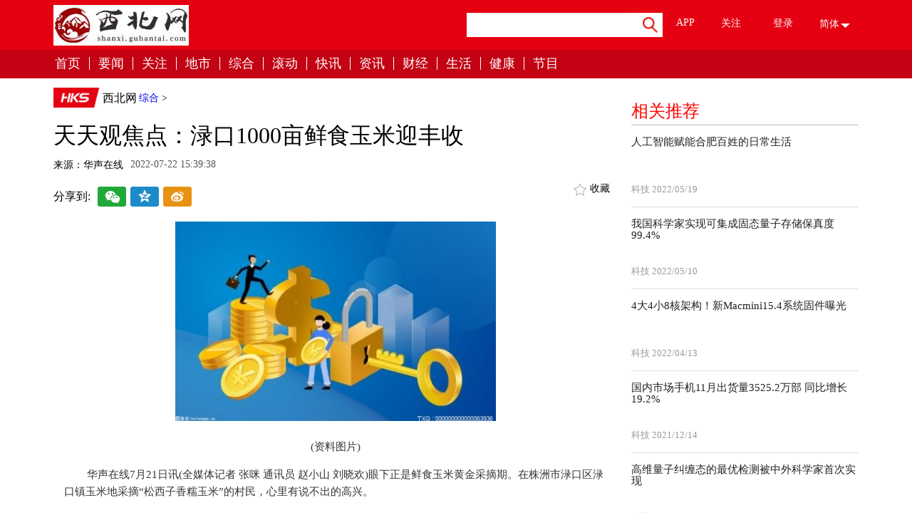

--- FILE ---
content_type: text/html
request_url: http://kuaixun.guhantai.com/kuaixun/20220722/2218345.html
body_size: 24193
content:
<!DOCTYPE html>

    <head>
    <meta charset="UTF-8">
    <meta http-equiv="X-UA-Compatible" content="edge" />
    <title>天天观焦点：渌口1000亩鲜食玉米迎丰收_西北网</title>
    <meta name="keywords" content="渌口1000亩鲜食玉米迎丰收"/>
    <meta name="description" content="华声在线7月21日讯(全媒体记者张咪通讯员赵小山刘晓欢)眼下正是鲜食玉米黄金采摘期。在株洲市渌口区渌口镇玉米地采摘&ldquo;松西子香糯玉米&rdquo;的村民"/>
    <link rel="stylesheet" href="http://shanxi.guhantai.com/static/css/common.css">
    <link rel="stylesheet" href="http://shanxi.guhantai.com/static/css/add.css">
    <link rel="stylesheet" href="http://shanxi.guhantai.com/static/css/header-footer.css">
    <link rel="stylesheet" href="http://shanxi.guhantai.com/static/css/extension.css">
    <script src="http://shanxi.guhantai.com/static/js/jquery-1.12.1.min.js"></script>
    <script src="http://shanxi.guhantai.com/static/js/jquery.s2t.js"></script>
    <script src="http://shanxi.guhantai.com/static/js/tools.js"></script>
    <link rel="stylesheet" href="http://shanxi.guhantai.com/static/css/internation.css">
    <link rel="stylesheet" href="http://shanxi.guhantai.com/static/css/news-details.css">
    <script src="http://shanxi.guhantai.com/static/js/uaredirect.js" type="text/javascript"></script>
    <SCRIPT type="text/javascript">uaredirect("http://5g.guhantai.com/kuaixun/kuaixun/20220722/2218345.html");</SCRIPT>
    <script>
	(function(){
		var bp = document.createElement('script');
		var curProtocol = window.location.protocol.split(':')[0];
		if (curProtocol === 'https') {
			bp.src = 'https://zz.bdstatic.com/linksubmit/push.js';
		}
		else {
			bp.src = 'http://push.zhanzhang.baidu.com/push.js';
		}
		var s = document.getElementsByTagName("script")[0];
		s.parentNode.insertBefore(bp, s);
	})();
	</script>
<base target="_blank">
    </head>
    <body id="hktv">
<div class="right-btn"style="display:none;"> <a href="javascript:void(0);" class="qrcode"></a> <a href="javascript:void(0);" class="backtop"></a> </div>
<div class="qrcode-hid"style="display:none;"></div>
<div class="page " >
<div id="header"  style="position:relative;z-index:3;">

			<div class="navbar">
			<div class="container padding-r0">
			
			
				<div class="logo pull-left">
					<a href="/">
						<img src="http://shanxi.guhantai.com/static/picture/blogo.png">
					</a>
				</div>
				<div class="width-50 pull-right padding-r0 padding-l15">
					
					<div class="pull-left input-group search width-50">
						 <form action="http://www.duosou.net/" method="get" >
							<input type="text" class="form-control" id="keyword" maxlength='54' name="keyword" value="">
							<span class="input-group-btn">
								<button class="btn" type="submit">
									<img src="http://shanxi.guhantai.com/static/picture/search1.png">
								</button>
							</span>
						</form>	
					</div>
					<ul class="width-50 top-nav  pull-left">
						<li>
							<a href="javascript:void(0);" style="display:block;height:30px;">APP</a>
							<div class="top-nav-hid app-hid">
								<img src="">
							</div>
						</li>
						<li>
							<a href="javascript:void(0);" style="display:block;height:30px;">关注</a>
							<div class="top-nav-hid attention-hid">
								<img src="">
							</div>
						</li>
												<li class="user">
							<a style="display:block;height:38px;" class="loginBtn">登录</a>
						</li>
												<li class="select">
							<div class="font-style first-font simple"><span>简体</span><span class="icon"><img src="http://shanxi.guhantai.com/static/picture/butn.png"></span></div>
							<div class="font-style second-font fan" style="display:none"><span>繁体</span><span class="icon hide"><img src="http://shanxi.guhantai.com/static/picture/butn.png"></span></div>
						</li>
					</ul>
				</div>
			</div>
		</div>
		<div class="nav" data-spy="affix" data-offset-top="80" id="nav">
			<div class="container">
				<ul class="pull-left">
					<li><a href="http://shanxi.guhantai.com">首页</a></li>
              <li><a href="http://xinwen.guhantai.com/" target="_blank">要闻</a></li>
              <li><a href="http://a.guhantai.com/" target="_blank">关注</a></li>
              <li><a href="http://dishi.guhantai.com/" target="_blank">地市</a></li>
              <li><a href="http://kuaixun.guhantai.com/" target="_blank">综合</a></li>
              <li><a href="http://gundong.guhantai.com/" target="_blank">滚动</a></li>
              <li><a href="http://xw.guhantai.com/" target="_blank">快讯</a></li>
              <li><a href="http://cj.guhantai.com/" target="_blank">资讯</a></li>
              <li><a href="http://finance.guhantai.com/" target="_blank">财经</a></li>
              <li><a href="http://jj.guhantai.com/" target="_blank">生活</a></li>
              <li><a href="http://i.guhantai.com/" target="_blank">健康</a></li>
              <li><a href="http://b.guhantai.com/" target="_blank">节目</a></li>
				</ul>
				
			<ul class="pull-right top-nav">
              <li>
                <a href="javascript:void(0);">APP</a>
                <div class="top-nav-hid app-hid"><img src=""></div>
              </li>
              <li>
                <a href="javascript:void(0);">关注</a>
                <div class="top-nav-hid attention-hid"><img src=""></div>
              </li>
              <li><a href="javascript:void(0);" style="display:block;height:38px;" class="loginBtn">登录</a></li>
              <li>
                <img class="search-btn" src="http://shanxi.guhantai.com/static/picture/search2.png" style="cursor:pointer;">
                <form class="navbar-form navbar-right search input-group" id="minSearch" action="/index/search.html" method='post'>
                  <input type="text" class="form-control" placeholder="输入内容搜索" id="keyword" name="keyword"></form>
              </li>
            </ul>
				
			</div>	
		</div>
			
		
	</div><div class="main_content"  style="position:relative;z-index:2;">
      <div id="news-details">
    <div class="container margin-t23">
          <div class=" long-ad"> </div>
          <div class="row">
        <div class="col-sm-9 news-box leftside">
              <div class="column">
            <div class="path-navigation" >
                  <ul>
                <li class="small-logo"><a href="http://shanxi.guhantai.com"  target="_blank"><img src="http://shanxi.guhantai.com/static/picture/hks.png" style="width:66px" alt=""></a></li>
                <li><a href="http://shanxi.guhantai.com"  target="_blank">西北网</a></li>
                <a href="http://kuaixun.guhantai.com/">综合</a> >                 <!--<li><a href="http://kuaixun.guhantai.com/kuaixun/20220722/2218345.html"  target="_blank">天天观焦点：渌口1000亩鲜食玉米迎丰收</a></li>-->
              </ul>
                </div>
            <div class="clearfix"></div>
            <h1>天天观焦点：渌口1000亩鲜食玉米迎丰收</h1>
            <ul class="times-list">
                  <li class="hktv"><span>来源：华声在线</span></li>
                  <li><span>2022-07-22 15:39:38</span></li>
                </ul>
            <div class="news-top">
                  <div class="bdsharebuttonbox"> <span>分享到:</span> <a href="javascript:void(0);" class="bds_weixin" data-cmd="weixin" title="分享到微信"></a> <a href="javascript:void(0);" class="bds_qzone" data-cmd="qzone" title="分享到QQ空间"></a> <a href="javascript:void(0);" class="bds_tsina" data-cmd="tsina" title="分享到新浪微博"></a> </div>
                  <ul class="news-cmd">
                <li class="new-collect " data-id="73023" data-type='news' data-url=""> <img src="http://shanxi.guhantai.com/static/picture/collect.png" alt=""> <span>收藏</span> </li>
              </ul>
                </div>
            <div class="new-content">
                  <div class="main-text" style="text-indent:2rem;">
				  <p style="text-align: center"><img style="display:block;margin:auto;" width="450" src="http://www.dianxian.net/uploadfile2022/0610/20220610022056230.jpg" /></br>(资料图片)</p><p><span>华声在线7月21日讯(全媒体记者 张咪 通讯员 赵小山 刘晓欢)眼下正是鲜食玉米黄金采摘期。在株洲市渌口区渌口镇玉米地采摘“松西子香糯玉米”的村民，心里有说不出的高兴。</span></p><p>今年，渌口区紧扣长株潭都市圈现代农业示范区定位，通过党支部领办合作社，不断发展壮大村集体经济。渌口镇结合村集体经济“消薄”攻坚，种植结构调整、治理抛荒等，采取“村集体+合作社+农户”“种植大户+农户”等模式，在松西子、花园、均坝等村试种鲜食玉米1000余亩。预计亩产可达800公斤，村级集体经济增收200余万元。</p><p>为切实解决种植过程中存在的难题，渌口镇分别与博恩科技公司、株洲祥和现代农业发展有限公司签订技术支持和收购协议，由渌口镇免费提供甜玉米和彩糯玉米种子给村集体经济合作社，博恩科技公司负责提供技术指导培训，统一实施田间管理，聘请专家长期驻村，对农户施肥、田间管理及病虫害防治等进行技术指导，株洲祥和现代农业发展有限公司负责保底收购。</p><p>渌口镇还成立甜玉米种植领导小组，定期组织种植户到田间地头召开现场交流会，及时跟进技术指导。渌口镇党员干部和驻村工作队全程参与起垄栽培、下种、除草、中期管护和后期收获等环节，最大程度保证玉米品质。</p><p>渌口区还将引导符合条件的乡镇、村，扩大种植面积，擦亮“松西子香糯玉米”品牌。</p>				  
				  				  
					<p class="content_biaoqian">标签：
											
										<a href="http://kuaixun.guhantai.com/tagzuokou1000muxianshiyumiyingfengshou/" target="_blank" ><span>渌口1000亩鲜食玉米迎丰收</span></a>
										 
					</p>
					<style>
					.content_biaoqian ,.content_biaoqian a ,.content_biaoqian a span{color:#fff !important;font-size:14px;}
					</style>
				  </div>
                </div>
            <div class="news-label"></div>
            <div class="news-bottom">
                  <div class="bdsharebuttonbox"> <span>分享到:</span> <a href="javascript:void(0);" class="bds_weixin" data-cmd="weixin" title="分享到微信"></a> <a href="javascript:void(0);" class="bds_qzone" data-cmd="qzone" title="分享到QQ空间"></a> <a href="javascript:void(0);" class="bds_tsina" data-cmd="tsina" title="分享到新浪微博"></a> <a href="javascript:void(0);" class="bds_more" data-cmd="more"></a> </div>
                  <script>
						jQuery(function(){
							window._bd_share_config={
									"common":{
										"bdSnsKey":{},
										"bdText":"天天观焦点：渌口1000亩鲜食玉米迎丰收",//分享的内容
										"bdDesc":"天天观焦点：渌口1000亩鲜食玉米迎丰收",//分享的摘要
										"bdUrl":"http://kuaixun.guhantai.com/kuaixun/20220722/2218345.html",//分享的Url地址
										"bdPic":"",//分享的图片
										"bdMini":"1",
										"bdMiniList":["tqq","sqq","fbook","twi"],
										"bdStyle":"0",
										"bdSize":"32",
										onAfterClick:function(){}
									},
									"share":{
										
									}
								    };
							with(document)0[(getElementsByTagName('head')[0]||body).appendChild(createElement('script')).src='http://bdimg.share.baidu.com/http://shanxi.guhantai.com/static/api/js/share.js?v=89860593.js?cdnversion='+~(-new Date()/36e5)];
						});
												</script> 
                </div>
            ﻿
      
      
           
       
         
            <div class="news-tab">
                  <ul class="tabs_menu">
                <li  style="width:16%"class="selected" ><a href="javascript:void(0);">要闻</a></li>
                <li  style="width:16%" ><a href="javascript:void(0);">综合</a></li>
                <li  style="width:16%" ><a href="javascript:void(0);">财经</a></li>
                <li  style="width:16%" ><a href="javascript:void(0);">滚动</a></li>
                <li  style="width:16%" ><a href="javascript:void(0);">快讯</a></li>
                <li  style="width:16%" ><a href="javascript:void(0);">生活</a></li>
              </ul>
                  <div class="tabs_content_wrap">
                <div class="tabs_content news-hk news-society" style="display: block;">
                      <div class="row">
                    <div class="col-sm-7 pull-left" style="width:57.2222%;">
                          <ul class="pic-news-list">
                                                <li  class='margin20' > <a href="http://xinwen.guhantai.com/xinwen/20220705/0517674.html" target="_blank"> <img src="http://img.cqtimes.cn/2022/0705/20220705112706914.jpg" alt="">
                          <p>宿州将开展文明菜市集中整治和改造提升 强化菜市日常监管</p>
                          </a> </li>
                                                <li > <a href="http://xinwen.guhantai.com/xinwen/20220627/2717378.html" target="_blank"> <img src="http://img.cqtimes.cn/2022/0627/20220627110228698.jpg" alt="">
                          <p>长沙未来一周降水偏多、气温偏高</p>
                          </a> </li>
                                                <li  class='margin20' > <a href="http://xinwen.guhantai.com/xinwen/20220627/2717376.html" target="_blank"> <img src="http://img.cqtimes.cn/2022/0627/20220627105138130.jpg" alt="">
                          <p>重磅！湘潭市调整部分住房公积金使用政策</p>
                          </a> </li>
                                                <li > <a href="http://xinwen.guhantai.com/xinwen/20220615/1516941.html" target="_blank"> <img src="http://www.intozgc.com/uploadfile/2022/0615/20220615030222220.jpg" alt="">
                          <p>腋下起皮屑是怎么回事？腋下越抓越痒为什么？</p>
                          </a> </li>
                                              </ul>
                        </div>
                    <div class="col-sm-5 text-news pull-left" style="width:42.7778%;">                           <h4><a href="http://xinwen.guhantai.com/xinwen/20220705/0517674.html" target="_blank">宿州将开展文明菜市集中整治和改造提升 强化菜市日常监管</a></h4>
                          <span></span>                           <ul class="common-list">
                                                <li><a href="http://xinwen.guhantai.com/xinwen/20220627/2717378.html" target="_blank">长沙未来一周降水偏多、气温偏高</a></li>
                                                <li><a href="http://xinwen.guhantai.com/xinwen/20220627/2717376.html" target="_blank">重磅！湘潭市调整部分住房公积金使用政策</a></li>
                                                <li><a href="http://xinwen.guhantai.com/xinwen/20220615/1516941.html" target="_blank">腋下起皮屑是怎么回事？腋下越抓越痒为什么？</a></li>
                                                <li><a href="http://xinwen.guhantai.com/xinwen/20220614/1416869.html" target="_blank">长沙消防发布相关灭火救援案例和安全提醒</a></li>
                                                <li><a href="http://xinwen.guhantai.com/xinwen/20220614/1416835.html" target="_blank">理性看待！不让性格测试成为求职道路上的“绊脚石”</a></li>
                                                <li><a href="http://xinwen.guhantai.com/xinwen/20220610/1016664.html" target="_blank">今天起杭州正式进入梅雨期！12—13日有区域性阵雨或雷雨</a></li>
                                                <li><a href="http://xinwen.guhantai.com/xinwen/20220610/1016662.html" target="_blank">预警！今晚起衡阳新一轮暴雨车轮战将再度开启</a></li>
                                                <li><a href="http://xinwen.guhantai.com/xinwen/20220610/1016651.html" target="_blank">阜阳四中将扩建 计划新建建筑面积约40000平方米</a></li>
                                                <li><a href="http://xinwen.guhantai.com/xinwen/20220602/0216412.html" target="_blank">杭州发布十大危害未成年人权益行为 共同守护孩子健康成长</a></li>
                                              </ul>
                        </div>
                  </div>
                    </div>
                <div class="tabs_content news-hk news-society" style="display:none">
                      <div class="row">
                    <div class="col-sm-7 pull-left" style="width:57.2222%;">
                          <ul class="pic-news-list">
                                                <li  class='margin20' > <a href="http://kuaixun.guhantai.com/kuaixun/20220722/2218345.html" target="_blank"> <img src="http://www.dianxian.net/uploadfile2022/0610/20220610022056230.jpg" alt="">
                          <p>天天观焦点：渌口1000亩鲜食玉米迎丰收</p>
                          </a> </li>
                                                <li > <a href="http://kuaixun.guhantai.com/kuaixun/20220722/2218340.html" target="_blank"> <img src="http://img.c33v.cn/2022/0610/20220610015305870.jpg" alt="">
                          <p>焦点快报!永兴县：多部门联合开展拖拉机顽瘴痼疾问题整治行动</p>
                          </a> </li>
                                                <li  class='margin20' > <a href="http://kuaixun.guhantai.com/kuaixun/20220722/2218339.html" target="_blank"> <img src="http://img.xunjk.com/2022/0610/20220610022159143.jpg" alt="">
                          <p>全球快讯:永定区坚持定期开展回访教育 引导受处分干部整装再出发</p>
                          </a> </li>
                                                <li > <a href="http://kuaixun.guhantai.com/kuaixun/20220722/2218338.html" target="_blank"> <img src="http://img.dcgqt.com/2022/0610/20220610013416518.jpg" alt="">
                          <p>今日看点：岳阳县：11位湘商回乡投资兴业，总投资额达58.5亿元</p>
                          </a> </li>
                                              </ul>
                        </div>
                    <div class="col-sm-5 text-news pull-left" style="width:42.7778%;">                           <h4><a href="http://kuaixun.guhantai.com/kuaixun/20220722/2218345.html" target="_blank">天天观焦点：渌口1000亩鲜食玉米迎丰收</a></h4>
                          <span></span>                           <ul class="common-list">
                                                <li><a href="http://kuaixun.guhantai.com/kuaixun/20220722/2218340.html" target="_blank">焦点快报!永兴县：多部门联合开展拖拉机顽瘴痼疾问题整治行动</a></li>
                                                <li><a href="http://kuaixun.guhantai.com/kuaixun/20220722/2218339.html" target="_blank">全球快讯:永定区坚持定期开展回访教育 引导受处分干部整装再出发</a></li>
                                                <li><a href="http://kuaixun.guhantai.com/kuaixun/20220722/2218338.html" target="_blank">今日看点：岳阳县：11位湘商回乡投资兴业，总投资额达58.5亿元</a></li>
                                                <li><a href="http://kuaixun.guhantai.com/kuaixun/20220722/2218337.html" target="_blank">天天要闻：炎陵黄桃开园上市</a></li>
                                                <li><a href="http://kuaixun.guhantai.com/kuaixun/20220722/2218336.html" target="_blank">全球热门:安仁县对拖欠务工人员工资“零容忍”</a></li>
                                                <li><a href="http://kuaixun.guhantai.com/kuaixun/20220722/2218325.html" target="_blank">环球百事通！武陵源区：村民搬出景区 生态还给自然</a></li>
                                                <li><a href="http://kuaixun.guhantai.com/kuaixun/20220722/2218323.html" target="_blank">天天观天下！慈利县：城乡环卫一体化 村里城里一个样</a></li>
                                                <li><a href="http://kuaixun.guhantai.com/kuaixun/20220722/2218322.html" target="_blank">播报：桑植县：守护一河碧水 助力生态振兴</a></li>
                                                <li><a href="http://kuaixun.guhantai.com/kuaixun/20220721/2118312.html" target="_blank">微动态丨强降雨致山体滑坡？长沙天心区举行防汛应急演练</a></li>
                                              </ul>
                        </div>
                  </div>
                    </div>
                <div class="tabs_content news-hk news-society" style="display:none">
                      <div class="row">
                    <div class="col-sm-7 pull-left" style="width:57.2222%;">
                          <ul class="pic-news-list">
                                                <li  class='margin20' > <a href="http://finance.guhantai.com/finance/20220721/2118280.html" target="_blank"> <img src="http://img.cqtimes.cn/2022/0721/20220721094924493.jpg" alt="">
                          <p>上半年安徽全省固定资产投资增长9.6% 基础设施投资增长22.6%</p>
                          </a> </li>
                                                <li > <a href="http://finance.guhantai.com/finance/20220721/2118263.html" target="_blank"> <img src="http://img.cqtimes.cn/2022/0721/20220721083207992.jpg" alt="">
                          <p>创下历史同期新高！上半年芜湖金融机构存贷款增量首次破千亿 </p>
                          </a> </li>
                                                <li  class='margin20' > <a href="http://finance.guhantai.com/finance/20220707/0717753.html" target="_blank"> <img src="http://img.cqtimes.cn/2022/0707/20220707100727968.jpg" alt="">
                          <p>前5月淮北市制造业投资增速同比增长202.5% 基础设施投资同比增长32.0%</p>
                          </a> </li>
                                                <li > <a href="http://finance.guhantai.com/finance/20220630/3017530.html" target="_blank"> <img src="http://img.cqtimes.cn/2022/0630/20220630014502156.jpg" alt="">
                          <p>5月末安徽省人民币贷款余额同比增长13.53%</p>
                          </a> </li>
                                              </ul>
                        </div>
                    <div class="col-sm-5 text-news pull-left" style="width:42.7778%;">                           <h4><a href="http://finance.guhantai.com/finance/20220721/2118280.html" target="_blank">上半年安徽全省固定资产投资增长9.6% 基础设施投资增长22.6%</a></h4>
                          <span></span>                           <ul class="common-list">
                                                <li><a href="http://finance.guhantai.com/finance/20220721/2118263.html" target="_blank">创下历史同期新高！上半年芜湖金融机构存贷款增量首次破千亿 </a></li>
                                                <li><a href="http://finance.guhantai.com/finance/20220707/0717753.html" target="_blank">前5月淮北市制造业投资增速同比增长202.5% 基础设施投资同比增长32.0%</a></li>
                                                <li><a href="http://finance.guhantai.com/finance/20220630/3017530.html" target="_blank">5月末安徽省人民币贷款余额同比增长13.53%</a></li>
                                                <li><a href="http://finance.guhantai.com/finance/20220629/2917474.html" target="_blank">安徽省1至5月快递业务量累计完成12.5亿件 业务收入累计完成87.6亿元</a></li>
                                                <li><a href="http://finance.guhantai.com/finance/20220628/2817432.html" target="_blank">欧福蛋业发布2022年一季报 净利润同比增长122.64%</a></li>
                                                <li><a href="http://finance.guhantai.com/finance/20220628/2817431.html" target="_blank">泰源环保发布2022年一季报 净利润同比增长267.67%</a></li>
                                                <li><a href="http://finance.guhantai.com/finance/20220628/2817430.html" target="_blank">舜宇精工2021年实现营业收入7.24亿元 同比增长42.21% </a></li>
                                                <li><a href="http://finance.guhantai.com/finance/20220621/2117143.html" target="_blank">安徽省5月规模以上工业增加值同比增长5.4%</a></li>
                                                <li><a href="http://finance.guhantai.com/finance/20220614/1416873.html" target="_blank">2392.5亿元！前5月湖南进出口总值同比增长14.2%</a></li>
                                              </ul>
                        </div>
                  </div>
                    </div>
                <div class="tabs_content news-hk news-society" style="display:none">
                      <div class="row">
                    <div class="col-sm-7 pull-left" style="width:57.2222%;">
                          <ul class="pic-news-list">
                                                <li  class='margin20' > <a href="http://gundong.guhantai.com/gundong/20220722/2218334.html" target="_blank"> <img src="http://img.c33v.cn/2022/0610/20220610015245723.jpg" alt="">
                          <p>视点！竹箫声动 新一代南音洞箫制作传承人推陈出新</p>
                          </a> </li>
                                                <li > <a href="http://gundong.guhantai.com/gundong/20220722/2218333.html" target="_blank"> <img src="http://www.cnmyjj.cn/uploadfile/2022/0610/20220610113604867.jpg" alt="">
                          <p>当前热文：男子犯下11起拐卖儿童案潜逃26年 落网时在路边乞讨</p>
                          </a> </li>
                                                <li  class='margin20' > <a href="http://gundong.guhantai.com/gundong/20220722/2218321.html" target="_blank"> <img src="http://img.dzwindows.com/2022/0610/20220610113154948.jpg" alt="">
                          <p>世界观焦点：安溪金谷镇最高温超40℃ ​泉州市未来一周持续高温</p>
                          </a> </li>
                                                <li > <a href="http://gundong.guhantai.com/gundong/20220722/2218320.html" target="_blank"> <img src="http://img.tiantaivideo.com/2022/0610/20220610111646542.jpg" alt="">
                          <p>【环球报资讯】本土知名音乐人苏世洪发布闽南语歌曲 “把世遗泉州唱给你听”</p>
                          </a> </li>
                                              </ul>
                        </div>
                    <div class="col-sm-5 text-news pull-left" style="width:42.7778%;">                           <h4><a href="http://gundong.guhantai.com/gundong/20220722/2218334.html" target="_blank">视点！竹箫声动 新一代南音洞箫制作传承人推陈出新</a></h4>
                          <span></span>                           <ul class="common-list">
                                                <li><a href="http://gundong.guhantai.com/gundong/20220722/2218333.html" target="_blank">当前热文：男子犯下11起拐卖儿童案潜逃26年 落网时在路边乞讨</a></li>
                                                <li><a href="http://gundong.guhantai.com/gundong/20220722/2218321.html" target="_blank">世界观焦点：安溪金谷镇最高温超40℃ ​泉州市未来一周持续高温</a></li>
                                                <li><a href="http://gundong.guhantai.com/gundong/20220722/2218320.html" target="_blank">【环球报资讯】本土知名音乐人苏世洪发布闽南语歌曲 “把世遗泉州唱给你听”</a></li>
                                                <li><a href="http://gundong.guhantai.com/gundong/20220722/2218319.html" target="_blank">当前速递！创建低碳社区园区景区 泉州市今年再选20个试点示范</a></li>
                                                <li><a href="http://gundong.guhantai.com/gundong/20220722/2218318.html" target="_blank">全球快讯:泉州中心市区力争三年内完成老旧小区二次供水设施改造</a></li>
                                                <li><a href="http://gundong.guhantai.com/gundong/20220722/2218317.html" target="_blank">【全球热闻】“数字中国·对话未来——泉州之夜”论坛22日晚举行</a></li>
                                                <li><a href="http://gundong.guhantai.com/gundong/20220722/2218316.html" target="_blank">环球要闻：2022年市级产业龙头企业名单征集即将截止</a></li>
                                                <li><a href="http://gundong.guhantai.com/gundong/20220721/2118300.html" target="_blank">【速看料】突击检查 4家“网红店”存问题 1家被责令改正，3家当场改正到位</a></li>
                                                <li><a href="http://gundong.guhantai.com/gundong/20220721/2118299.html" target="_blank">【全球新要闻】烫鸭毛酒精爆燃夫妻严重烧伤：感恩每一份关爱 已筹善款近16万元</a></li>
                                              </ul>
                        </div>
                  </div>
                    </div>
                <div class="tabs_content news-hk news-society" style="display:none">
                      <div class="row">
                    <div class="col-sm-7 pull-left" style="width:57.2222%;">
                          <ul class="pic-news-list">
                                                <li  class='margin20' > <a href="http://xw.guhantai.com/xw/20220721/2118279.html" target="_blank"> <img src="http://img.cqtimes.cn/2022/0721/20220721092748916.jpg" alt="">
                          <p>“又宽又高”！合肥这两处别墅违建被拆除</p>
                          </a> </li>
                                                <li > <a href="http://xw.guhantai.com/xw/20220721/2118275.html" target="_blank"> <img src="http://www.intozgc.com/uploadfile/2022/0721/20220721090828800.jpg" alt="">
                          <p>相山区东街道：背街小巷“幸福里”重塑街巷活力</p>
                          </a> </li>
                                                <li  class='margin20' > <a href="http://xw.guhantai.com/xw/20220714/1418006.html" target="_blank"> <img src="http://img.cqtimes.cn/2022/0714/20220714104104949.jpg" alt="">
                          <p>六安市裕安区多举措加强高温天气道路运输安全工作</p>
                          </a> </li>
                                                <li > <a href="http://xw.guhantai.com/xw/20220630/3017528.html" target="_blank"> <img src="http://img.cqtimes.cn/2022/0630/20220630112105631.jpg" alt="">
                          <p>7月1日起亳州市区芍花路一段将封闭施工 过往车辆请注意绕行</p>
                          </a> </li>
                                              </ul>
                        </div>
                    <div class="col-sm-5 text-news pull-left" style="width:42.7778%;">                           <h4><a href="http://xw.guhantai.com/xw/20220721/2118279.html" target="_blank">“又宽又高”！合肥这两处别墅违建被拆除</a></h4>
                          <span></span>                           <ul class="common-list">
                                                <li><a href="http://xw.guhantai.com/xw/20220721/2118275.html" target="_blank">相山区东街道：背街小巷“幸福里”重塑街巷活力</a></li>
                                                <li><a href="http://xw.guhantai.com/xw/20220714/1418006.html" target="_blank">六安市裕安区多举措加强高温天气道路运输安全工作</a></li>
                                                <li><a href="http://xw.guhantai.com/xw/20220630/3017528.html" target="_blank">7月1日起亳州市区芍花路一段将封闭施工 过往车辆请注意绕行</a></li>
                                                <li><a href="http://xw.guhantai.com/xw/20220621/2117124.html" target="_blank">滁州南谯区昌盛花园安置房完成两栋住宅主体封顶</a></li>
                                                <li><a href="http://xw.guhantai.com/xw/20220614/1416846.html" target="_blank">总投资2亿元！钴酸锂新能源材料项目落户邵阳县</a></li>
                                                <li><a href="http://xw.guhantai.com/xw/20220608/0816546.html" target="_blank">亳蒙高速公路一期工程建设再提速</a></li>
                                                <li><a href="http://xw.guhantai.com/xw/20220608/0816543.html" target="_blank">定远交警开展“砺剑行动” 严查酒驾醉驾</a></li>
                                                <li><a href="http://xw.guhantai.com/xw/20220607/0716514.html" target="_blank">正式对外开放！大运河绿道改造提升工程顺利完工 </a></li>
                                                <li><a href="http://xw.guhantai.com/xw/20220601/0116391.html" target="_blank">6月1日起马鞍山市空调车公交票价优惠月暂时结束</a></li>
                                              </ul>
                        </div>
                  </div>
                    </div>
                <div class="tabs_content news-hk news-society" style="display:none">
                      <div class="row">
                    <div class="col-sm-7 pull-left" style="width:57.2222%;">
                          <ul class="pic-news-list">
                                                <li  class='margin20' > <a href="http://jj.guhantai.com/jj/20220518/1816126.html" target="_blank"> <img src="http://www.intozgc.com/uploadfile/2022/0614/20220614084840857.jpg" alt="">
                          <p>4月份淮北市CPI同比上涨2.7% 服务价格上涨1.1%</p>
                          </a> </li>
                                                <li > <a href="http://jj.guhantai.com/jj/20220425/2515346.html" target="_blank"> <img src="http://img.cqtimes.cn/2022/0425/20220425020218312.jpg" alt="">
                          <p>一季度西安畜牧业生产运行稳定 生猪出栏量同比增长12.8%</p>
                          </a> </li>
                                                <li  class='margin20' > <a href="http://jj.guhantai.com/jj/20220419/1914996.html" target="_blank"> <img src="http://img.shbiz.com.cn/2022/0419/20220419041945747.jpg" alt="">
                          <p>教你一个食品袋快速密封的方法</p>
                          </a> </li>
                                                <li > <a href="http://jj.guhantai.com/jj/20220407/0714289.html" target="_blank"> <img src="http://img.cqtimes.cn/2022/0407/20220407042001152.jpg" alt="">
                          <p>占据水产市场的“C”位！合肥本土小龙虾集中上市 </p>
                          </a> </li>
                                              </ul>
                        </div>
                    <div class="col-sm-5 text-news pull-left" style="width:42.7778%;">                           <h4><a href="http://jj.guhantai.com/jj/20220518/1816126.html" target="_blank">4月份淮北市CPI同比上涨2.7% 服务价格上涨1.1%</a></h4>
                          <span></span>                           <ul class="common-list">
                                                <li><a href="http://jj.guhantai.com/jj/20220425/2515346.html" target="_blank">一季度西安畜牧业生产运行稳定 生猪出栏量同比增长12.8%</a></li>
                                                <li><a href="http://jj.guhantai.com/jj/20220419/1914996.html" target="_blank">教你一个食品袋快速密封的方法</a></li>
                                                <li><a href="http://jj.guhantai.com/jj/20220407/0714289.html" target="_blank">占据水产市场的“C”位！合肥本土小龙虾集中上市 </a></li>
                                                <li><a href="http://jj.guhantai.com/jj/20220316/1612933.html" target="_blank">稳价保供！兰州不少超市推出特价菜、限价菜</a></li>
                                                <li><a href="http://jj.guhantai.com/jj/20220314/1412776.html" target="_blank">马鞍山市2月CPI同比上涨0.9% 肉蛋价格稳中有降</a></li>
                                                <li><a href="http://jj.guhantai.com/jj/20220311/1112652.html" target="_blank">泉州市未来两天晴好天气继续上岗 昼夜温差较大</a></li>
                                                <li><a href="http://jj.guhantai.com/jj/20220311/1112620.html" target="_blank">鲜菜价格环比上涨18.7%！2月广东CPI环比涨幅扩大</a></li>
                                                <li><a href="http://jj.guhantai.com/jj/20220214/1411877.html" target="_blank">兰州市今日天气晴转多云 气温在-6℃至6℃之间</a></li>
                                                <li><a href="http://jj.guhantai.com/jj/20220121/2111285.html" target="_blank">厦门将迎来一轮持续四天的雨水 今天最低气温只有12℃</a></li>
                                              </ul>
                        </div>
                  </div>
                    </div>
              </div>
                </div>
				
				<div class="rank-list relate-recommend">
                  <h3>精彩推送</h3>
                                    <div class="media">
                <div class="mobile-chinese">
                      <h5 class="media-heading"><a href="http://kuaixun.guhantai.com/kuaixun/20220722/2218345.html"  target="_blank">天天观焦点：渌口1000亩鲜食玉米迎丰收</a></h5>
					  </div>
              </div>
                                    <div class="media">
                <div class="mobile-chinese">
                      <h5 class="media-heading"><a href="http://cj.guhantai.com/cj/20220722/2218344.html"  target="_blank">宿州埇桥区法律援助惠民成效显著</a></h5>
					  </div>
              </div>
                                    <div class="media">
                <div class="mobile-chinese">
                      <h5 class="media-heading"><a href="http://dishi.guhantai.com/dishi/20220722/2218343.html"  target="_blank">合肥全面推行不动产登记电子证照普及和使用</a></h5>
					  </div>
              </div>
                                    <div class="media">
                <div class="mobile-chinese">
                      <h5 class="media-heading"><a href="http://dishi.guhantai.com/dishi/20220722/2218342.html"  target="_blank">总规模约2平方公里！合肥将新增一座高铁站</a></h5>
					  </div>
              </div>
                                    <div class="media">
                <div class="mobile-chinese">
                      <h5 class="media-heading"><a href="http://dishi.guhantai.com/dishi/20220722/2218341.html"  target="_blank">池州市新增规上工业企业达100户 制造业企业占比超九成</a></h5>
					  </div>
              </div>
                                    <div class="media">
                <div class="mobile-chinese">
                      <h5 class="media-heading"><a href="http://kuaixun.guhantai.com/kuaixun/20220722/2218336.html"  target="_blank">全球热门:安仁县对拖欠务工人员工资“零容忍”</a></h5>
					  </div>
              </div>
                                    <div class="media">
                <div class="mobile-chinese">
                      <h5 class="media-heading"><a href="http://kuaixun.guhantai.com/kuaixun/20220722/2218338.html"  target="_blank">今日看点：岳阳县：11位湘商回乡投资兴业，总投资额达58.5亿元</a></h5>
					  </div>
              </div>
                                    <div class="media">
                <div class="mobile-chinese">
                      <h5 class="media-heading"><a href="http://kuaixun.guhantai.com/kuaixun/20220722/2218340.html"  target="_blank">焦点快报!永兴县：多部门联合开展拖拉机顽瘴痼疾问题整治行动</a></h5>
					  </div>
              </div>
                                    <div class="media">
                <div class="mobile-chinese">
                      <h5 class="media-heading"><a href="http://kuaixun.guhantai.com/kuaixun/20220722/2218339.html"  target="_blank">全球快讯:永定区坚持定期开展回访教育 引导受处分干部整装再出发</a></h5>
					  </div>
              </div>
                                    <div class="media">
                <div class="mobile-chinese">
                      <h5 class="media-heading"><a href="http://kuaixun.guhantai.com/kuaixun/20220722/2218337.html"  target="_blank">天天要闻：炎陵黄桃开园上市</a></h5>
					  </div>
              </div>
                                    <div class="media">
                <div class="mobile-chinese">
                      <h5 class="media-heading"><a href="http://dishi.guhantai.com/dishi/20220722/2218335.html"  target="_blank">环球讯息：西安市委文明办、西安市信用办集中发布一批失信被执行人（自然人）名单</a></h5>
					  </div>
              </div>
                                    <div class="media">
                <div class="mobile-chinese">
                      <h5 class="media-heading"><a href="http://gundong.guhantai.com/gundong/20220722/2218333.html"  target="_blank">当前热文：男子犯下11起拐卖儿童案潜逃26年 落网时在路边乞讨</a></h5>
					  </div>
              </div>
                                    <div class="media">
                <div class="mobile-chinese">
                      <h5 class="media-heading"><a href="http://gundong.guhantai.com/gundong/20220722/2218334.html"  target="_blank">视点！竹箫声动 新一代南音洞箫制作传承人推陈出新</a></h5>
					  </div>
              </div>
                                    <div class="media">
                <div class="mobile-chinese">
                      <h5 class="media-heading"><a href="http://dishi.guhantai.com/dishi/20220722/2218332.html"  target="_blank">即时：查隐患 保安全 ——陕西对高风险特种设备进行全面“体检”</a></h5>
					  </div>
              </div>
                                    <div class="media">
                <div class="mobile-chinese">
                      <h5 class="media-heading"><a href="http://dishi.guhantai.com/dishi/20220722/2218327.html"  target="_blank">世界速讯：我市多举措筑牢小型水库安全线</a></h5>
					  </div>
              </div>
                                    <div class="media">
                <div class="mobile-chinese">
                      <h5 class="media-heading"><a href="http://dishi.guhantai.com/dishi/20220722/2218326.html"  target="_blank">【新要闻】省委文明办印发《实施方案》 全面推进农村精神文明建设</a></h5>
					  </div>
              </div>
                                    <div class="media">
                <div class="mobile-chinese">
                      <h5 class="media-heading"><a href="http://kuaixun.guhantai.com/kuaixun/20220722/2218325.html"  target="_blank">环球百事通！武陵源区：村民搬出景区 生态还给自然</a></h5>
					  </div>
              </div>
                                    <div class="media">
                <div class="mobile-chinese">
                      <h5 class="media-heading"><a href="http://gundong.guhantai.com/gundong/20220722/2218321.html"  target="_blank">世界观焦点：安溪金谷镇最高温超40℃ ​泉州市未来一周持续高温</a></h5>
					  </div>
              </div>
                                    <div class="media">
                <div class="mobile-chinese">
                      <h5 class="media-heading"><a href="http://kuaixun.guhantai.com/kuaixun/20220722/2218322.html"  target="_blank">播报：桑植县：守护一河碧水 助力生态振兴</a></h5>
					  </div>
              </div>
                                    <div class="media">
                <div class="mobile-chinese">
                      <h5 class="media-heading"><a href="http://gundong.guhantai.com/gundong/20220722/2218320.html"  target="_blank">【环球报资讯】本土知名音乐人苏世洪发布闽南语歌曲 “把世遗泉州唱给你听”</a></h5>
					  </div>
              </div>
                                    <div class="media">
                <div class="mobile-chinese">
                      <h5 class="media-heading"><a href="http://kuaixun.guhantai.com/kuaixun/20220722/2218323.html"  target="_blank">天天观天下！慈利县：城乡环卫一体化 村里城里一个样</a></h5>
					  </div>
              </div>
                                    <div class="media">
                <div class="mobile-chinese">
                      <h5 class="media-heading"><a href="http://dishi.guhantai.com/dishi/20220722/2218324.html"  target="_blank">天天新消息丨西户铁路改造提升项目开工  建成后将与地铁5号线阿房宫南站接驳</a></h5>
					  </div>
              </div>
                                    <div class="media">
                <div class="mobile-chinese">
                      <h5 class="media-heading"><a href="http://dishi.guhantai.com/dishi/20220722/2218328.html"  target="_blank">【环球时快讯】创新发展释放澎湃动能</a></h5>
					  </div>
              </div>
                                    <div class="media">
                <div class="mobile-chinese">
                      <h5 class="media-heading"><a href="http://dishi.guhantai.com/dishi/20220722/2218330.html"  target="_blank">当前消息！陕西省3家单位获评“全国巾帼现代农业科技示范基地”</a></h5>
					  </div>
              </div>
                                    <div class="media">
                <div class="mobile-chinese">
                      <h5 class="media-heading"><a href="http://gundong.guhantai.com/gundong/20220722/2218317.html"  target="_blank">【全球热闻】“数字中国·对话未来——泉州之夜”论坛22日晚举行</a></h5>
					  </div>
              </div>
                                    <div class="media">
                <div class="mobile-chinese">
                      <h5 class="media-heading"><a href="http://dishi.guhantai.com/dishi/20220722/2218331.html"  target="_blank">【天天快播报】陕西计划招募银龄教师225名</a></h5>
					  </div>
              </div>
                                    <div class="media">
                <div class="mobile-chinese">
                      <h5 class="media-heading"><a href="http://dishi.guhantai.com/dishi/20220722/2218329.html"  target="_blank">世界热讯:我市重点项目建设开启“盛夏攻势” 凝聚推动西安高质量发展强大动能</a></h5>
					  </div>
              </div>
                                    <div class="media">
                <div class="mobile-chinese">
                      <h5 class="media-heading"><a href="http://gundong.guhantai.com/gundong/20220722/2218319.html"  target="_blank">当前速递！创建低碳社区园区景区 泉州市今年再选20个试点示范</a></h5>
					  </div>
              </div>
                                    <div class="media">
                <div class="mobile-chinese">
                      <h5 class="media-heading"><a href="http://gundong.guhantai.com/gundong/20220722/2218318.html"  target="_blank">全球快讯:泉州中心市区力争三年内完成老旧小区二次供水设施改造</a></h5>
					  </div>
              </div>
                                    <div class="media">
                <div class="mobile-chinese">
                      <h5 class="media-heading"><a href="http://gundong.guhantai.com/gundong/20220722/2218316.html"  target="_blank">环球要闻：2022年市级产业龙头企业名单征集即将截止</a></h5>
					  </div>
              </div>
                                    <div class="media">
                <div class="mobile-chinese">
                      <h5 class="media-heading"><a href="http://dishi.guhantai.com/dishi/20220721/2118313.html"  target="_blank">全球播报:雁塔一中一小项目月底完工</a></h5>
					  </div>
              </div>
                                    <div class="media">
                <div class="mobile-chinese">
                      <h5 class="media-heading"><a href="http://kuaixun.guhantai.com/kuaixun/20220721/2118312.html"  target="_blank">微动态丨强降雨致山体滑坡？长沙天心区举行防汛应急演练</a></h5>
					  </div>
              </div>
                                    <div class="media">
                <div class="mobile-chinese">
                      <h5 class="media-heading"><a href="http://dishi.guhantai.com/dishi/20220721/2118314.html"  target="_blank">环球今头条！蓝田县山区移民社区建设项目11月底交付</a></h5>
					  </div>
              </div>
                                    <div class="media">
                <div class="mobile-chinese">
                      <h5 class="media-heading"><a href="http://dishi.guhantai.com/dishi/20220721/2118315.html"  target="_blank">天天信息:隆基新能源技术研发中心项目助推光伏产业跨越式发展</a></h5>
					  </div>
              </div>
                                    <div class="media">
                <div class="mobile-chinese">
                      <h5 class="media-heading"><a href="http://kuaixun.guhantai.com/kuaixun/20220721/2118311.html"  target="_blank">时讯：涟源：为侨企纾困增效赋能</a></h5>
					  </div>
              </div>
                                    <div class="media">
                <div class="mobile-chinese">
                      <h5 class="media-heading"><a href="http://dishi.guhantai.com/dishi/20220721/2118310.html"  target="_blank">全球速讯：金智惠民  乡村振兴——省乡村振兴局举办乡村创业致富带头人培训班</a></h5>
					  </div>
              </div>
                                    <div class="media">
                <div class="mobile-chinese">
                      <h5 class="media-heading"><a href="http://kuaixun.guhantai.com/kuaixun/20220721/2118309.html"  target="_blank">【天天时快讯】武冈：列责任清单促政协调研成果转化</a></h5>
					  </div>
              </div>
                                    <div class="media">
                <div class="mobile-chinese">
                      <h5 class="media-heading"><a href="http://kuaixun.guhantai.com/kuaixun/20220721/2118308.html"  target="_blank">【报资讯】长沙走马楼社区：一缕清风入商圈 打造廉洁文化新阵地</a></h5>
					  </div>
              </div>
                                    <div class="media">
                <div class="mobile-chinese">
                      <h5 class="media-heading"><a href="http://dishi.guhantai.com/dishi/20220721/2118307.html"  target="_blank">【报资讯】穆桂英挂帅！7月22日西安多区域计划开展核酸检测</a></h5>
					  </div>
              </div>
                                    <div class="media">
                <div class="mobile-chinese">
                      <h5 class="media-heading"><a href="http://kuaixun.guhantai.com/kuaixun/20220721/2118306.html"  target="_blank">【快播报】“瑶山雪梨”上市 港澳同胞点赞</a></h5>
					  </div>
              </div>
                                    <div class="media">
                <div class="mobile-chinese">
                      <h5 class="media-heading"><a href="http://dishi.guhantai.com/dishi/20220721/2118305.html"  target="_blank">世界热推荐：还原出秦代衣服！ 秦始皇帝陵博物院公布百戏俑最新研究成果</a></h5>
					  </div>
              </div>
                                    <div class="media">
                <div class="mobile-chinese">
                      <h5 class="media-heading"><a href="http://dishi.guhantai.com/dishi/20220721/2118304.html"  target="_blank">世界快报:公安机关在“百日行动”中重拳打击黄赌违法犯罪</a></h5>
					  </div>
              </div>
                                    <div class="media">
                <div class="mobile-chinese">
                      <h5 class="media-heading"><a href="http://kuaixun.guhantai.com/kuaixun/20220721/2118302.html"  target="_blank">焦点信息:长沙县黄兴镇：守牢安全底线 确保稳定发展</a></h5>
					  </div>
              </div>
                                    <div class="media">
                <div class="mobile-chinese">
                      <h5 class="media-heading"><a href="http://gundong.guhantai.com/gundong/20220721/2118297.html"  target="_blank">【环球快播报】永春介福学子陈曦：独立自强 身处困境不忘梦想</a></h5>
					  </div>
              </div>
                                    <div class="media">
                <div class="mobile-chinese">
                      <h5 class="media-heading"><a href="http://gundong.guhantai.com/gundong/20220721/2118299.html"  target="_blank">【全球新要闻】烫鸭毛酒精爆燃夫妻严重烧伤：感恩每一份关爱 已筹善款近16万元</a></h5>
					  </div>
              </div>
                                    <div class="media">
                <div class="mobile-chinese">
                      <h5 class="media-heading"><a href="http://kuaixun.guhantai.com/kuaixun/20220721/2118301.html"  target="_blank">【新要闻】拿“小鬼”开刀 向“中梗阻”亮剑 宁远推动营商环境持续优化</a></h5>
					  </div>
              </div>
                                    <div class="media">
                <div class="mobile-chinese">
                      <h5 class="media-heading"><a href="http://gundong.guhantai.com/gundong/20220721/2118296.html"  target="_blank">全球快播：泉州市纪委监委公布纪检监察进邻里“点题整治”项目清单及监督方式</a></h5>
					  </div>
              </div>
                                    <div class="media">
                <div class="mobile-chinese">
                      <h5 class="media-heading"><a href="http://kuaixun.guhantai.com/kuaixun/20220721/2118303.html"  target="_blank">世界热文：长沙县黄兴镇东山光皮辣椒即将上市</a></h5>
					  </div>
              </div>
                                    <div class="media">
                <div class="mobile-chinese">
                      <h5 class="media-heading"><a href="http://gundong.guhantai.com/gundong/20220721/2118298.html"  target="_blank">【世界聚看点】吃了一颗桃子 幼童高烧41.3℃ 沙门氏菌感染暑期多发</a></h5>
					  </div>
              </div>
                                    <div class="media">
                <div class="mobile-chinese">
                      <h5 class="media-heading"><a href="http://gundong.guhantai.com/gundong/20220721/2118300.html"  target="_blank">【速看料】突击检查 4家“网红店”存问题 1家被责令改正，3家当场改正到位</a></h5>
					  </div>
              </div>
                                    <div class="media">
                <div class="mobile-chinese">
                      <h5 class="media-heading"><a href="http://kuaixun.guhantai.com/kuaixun/20220721/2118287.html"  target="_blank">天天速递！醴陵市打造“五彩党建圈” 助推迈进县域经济“千亿时代”</a></h5>
					  </div>
              </div>
                                    <div class="media">
                <div class="mobile-chinese">
                      <h5 class="media-heading"><a href="http://kuaixun.guhantai.com/kuaixun/20220721/2118285.html"  target="_blank">当前热门：宁乡：家门口建起“防腐墙”</a></h5>
					  </div>
              </div>
                                    <div class="media">
                <div class="mobile-chinese">
                      <h5 class="media-heading"><a href="http://dishi.guhantai.com/dishi/20220721/2118284.html"  target="_blank">世界热资讯！西咸新区底张街道：开展政务礼仪培训 为文明城市创建增亮色</a></h5>
					  </div>
              </div>
                                    <div class="media">
                <div class="mobile-chinese">
                      <h5 class="media-heading"><a href="http://kuaixun.guhantai.com/kuaixun/20220721/2118291.html"  target="_blank">观焦点：全民健身为“健康零陵”添活力</a></h5>
					  </div>
              </div>
                                    <div class="media">
                <div class="mobile-chinese">
                      <h5 class="media-heading"><a href="http://dishi.guhantai.com/dishi/20220721/2118295.html"  target="_blank">全球滚动:《陕西省乡村振兴促进条例》公开征求意见 将设立乡村振兴投资引导基金</a></h5>
					  </div>
              </div>
                                    <div class="media">
                <div class="mobile-chinese">
                      <h5 class="media-heading"><a href="http://finance.guhantai.com/finance/20220721/2118280.html"  target="_blank">上半年安徽全省固定资产投资增长9.6% 基础设施投资增长22.6%</a></h5>
					  </div>
              </div>
                                    <div class="media">
                <div class="mobile-chinese">
                      <h5 class="media-heading"><a href="http://dishi.guhantai.com/dishi/20220721/2118290.html"  target="_blank">【世界播资讯】稳增长成效显著  上半年陕西GDP同比增长4.2%</a></h5>
					  </div>
              </div>
                                    <div class="media">
                <div class="mobile-chinese">
                      <h5 class="media-heading"><a href="http://gundong.guhantai.com/gundong/20220721/2118282.html"  target="_blank">世界热推荐：偷钱、还钱、再偷钱 拉车门行窃蟊贼很纠结</a></h5>
					  </div>
              </div>
                                    <div class="media">
                <div class="mobile-chinese">
                      <h5 class="media-heading"><a href="http://kuaixun.guhantai.com/kuaixun/20220721/2118293.html"  target="_blank">焦点热讯:隆回开展道路交通安全“百日行动”</a></h5>
					  </div>
              </div>
                                    <div class="media">
                <div class="mobile-chinese">
                      <h5 class="media-heading"><a href="http://gundong.guhantai.com/gundong/20220721/2118283.html"  target="_blank">全球简讯:监管仓助力泉州保税航煤出口倍增</a></h5>
					  </div>
              </div>
                                    <div class="media">
                <div class="mobile-chinese">
                      <h5 class="media-heading"><a href="http://dishi.guhantai.com/dishi/20220721/2118288.html"  target="_blank">焦点讯息：西安公共机构2030年前全部实现碳达峰</a></h5>
					  </div>
              </div>
                                    <div class="media">
                <div class="mobile-chinese">
                      <h5 class="media-heading"><a href="http://gundong.guhantai.com/gundong/20220721/2118281.html"  target="_blank">环球实时：泉州市区明鑫中心小区外墙砖脱落 业主路过险被砸</a></h5>
					  </div>
              </div>
                                    <div class="media">
                <div class="mobile-chinese">
                      <h5 class="media-heading"><a href="http://dishi.guhantai.com/dishi/20220721/2118292.html"  target="_blank">世界速读：陕西城镇土地使用税税额分五档 西安市每平方米年税额为1.5元至27元</a></h5>
					  </div>
              </div>
                                    <div class="media">
                <div class="mobile-chinese">
                      <h5 class="media-heading"><a href="http://dishi.guhantai.com/dishi/20220721/2118286.html"  target="_blank">全球视点！秦陵博物院发布4号百戏俑和28号百戏俑的最新研究成果</a></h5>
					  </div>
              </div>
                                    <div class="media">
                <div class="mobile-chinese">
                      <h5 class="media-heading"><a href="http://dishi.guhantai.com/dishi/20220721/2118294.html"  target="_blank">每日热门：《陕西省房产税实施细则》印发 房产税依照房产原值一次减除20％后的余值计算缴纳</a></h5>
					  </div>
              </div>
                                    <div class="media">
                <div class="mobile-chinese">
                      <h5 class="media-heading"><a href="http://kuaixun.guhantai.com/kuaixun/20220721/2118289.html"  target="_blank">天天速讯：绥宁投资22.5亿元建设3个大型风电场 总规划风电装机25万千瓦</a></h5>
					  </div>
              </div>
                                    <div class="media">
                <div class="mobile-chinese">
                      <h5 class="media-heading"><a href="http://xw.guhantai.com/xw/20220721/2118279.html"  target="_blank">“又宽又高”！合肥这两处别墅违建被拆除</a></h5>
					  </div>
              </div>
                                    <div class="media">
                <div class="mobile-chinese">
                      <h5 class="media-heading"><a href="http://dishi.guhantai.com/dishi/20220721/2118278.html"  target="_blank">上半年6月合肥市进出口总额277.5亿美元 同比增长18.4%</a></h5>
					  </div>
              </div>
                                    <div class="media">
                <div class="mobile-chinese">
                      <h5 class="media-heading"><a href="http://cj.guhantai.com/cj/20220721/2118277.html"  target="_blank">淮北积极推行“互联网+调解” 跑出服务“加速度”</a></h5>
					  </div>
              </div>
                                    <div class="media">
                <div class="mobile-chinese">
                      <h5 class="media-heading"><a href="http://dishi.guhantai.com/dishi/20220721/2118276.html"  target="_blank">重磅！今年谯城区和亳州高新区对学区进行重新划定</a></h5>
					  </div>
              </div>
                                    <div class="media">
                <div class="mobile-chinese">
                      <h5 class="media-heading"><a href="http://xw.guhantai.com/xw/20220721/2118275.html"  target="_blank">相山区东街道：背街小巷“幸福里”重塑街巷活力</a></h5>
					  </div>
              </div>
                                    <div class="media">
                <div class="mobile-chinese">
                      <h5 class="media-heading"><a href="http://shanxi.guhantai.com/gn/20220721/2118265.html"  target="_blank">马鞍山上半年新发展市场主体15530户 其中个体工商户10645户</a></h5>
					  </div>
              </div>
                                    <div class="media">
                <div class="mobile-chinese">
                      <h5 class="media-heading"><a href="http://b.guhantai.com/b/20220721/2118264.html"  target="_blank">宿州探索智慧监管模式 持续优化营商环境</a></h5>
					  </div>
              </div>
                                    <div class="media">
                <div class="mobile-chinese">
                      <h5 class="media-heading"><a href="http://dishi.guhantai.com/dishi/20220721/2118271.html"  target="_blank">【世界新视野】西安将重点治理10处交通拥堵路段点位</a></h5>
					  </div>
              </div>
                                    <div class="media">
                <div class="mobile-chinese">
                      <h5 class="media-heading"><a href="http://dishi.guhantai.com/dishi/20220721/2118270.html"  target="_blank">世界简讯:西安落实惠企政策稳定市场主体</a></h5>
					  </div>
              </div>
                                    <div class="media">
                <div class="mobile-chinese">
                      <h5 class="media-heading"><a href="http://gundong.guhantai.com/gundong/20220721/2118269.html"  target="_blank">当前热议!社区少年宫成孩子暑期乐园</a></h5>
					  </div>
              </div>
                                    <div class="media">
                <div class="mobile-chinese">
                      <h5 class="media-heading"><a href="http://gundong.guhantai.com/gundong/20220721/2118266.html"  target="_blank">快消息！​泉州16个老旧小区改造项目获中央资金支持 获补资金居全省首位</a></h5>
					  </div>
              </div>
                                    <div class="media">
                <div class="mobile-chinese">
                      <h5 class="media-heading"><a href="http://dishi.guhantai.com/dishi/20220721/2118274.html"  target="_blank">当前热讯：模拟法庭进社区 让“无讼”理念深入人心</a></h5>
					  </div>
              </div>
                                    <div class="media">
                <div class="mobile-chinese">
                      <h5 class="media-heading"><a href="http://gundong.guhantai.com/gundong/20220721/2118268.html"  target="_blank">【世界聚看点】泉州中心市区院前路整治违停 查处20多部车</a></h5>
					  </div>
              </div>
                                    <div class="media">
                <div class="mobile-chinese">
                      <h5 class="media-heading"><a href="http://dishi.guhantai.com/dishi/20220721/2118272.html"  target="_blank">每日焦点！30日西安将公布中招第一批次录取结果</a></h5>
					  </div>
              </div>
                                    <div class="media">
                <div class="mobile-chinese">
                      <h5 class="media-heading"><a href="http://finance.guhantai.com/finance/20220721/2118263.html"  target="_blank">创下历史同期新高！上半年芜湖金融机构存贷款增量首次破千亿 </a></h5>
					  </div>
              </div>
                                    <div class="media">
                <div class="mobile-chinese">
                      <h5 class="media-heading"><a href="http://dishi.guhantai.com/dishi/20220721/2118262.html"  target="_blank">芜湖着力打造一刻钟便民生活圈 满足生活服务消费新需求</a></h5>
					  </div>
              </div>
                                    <div class="media">
                <div class="mobile-chinese">
                      <h5 class="media-heading"><a href="http://gundong.guhantai.com/gundong/20220721/2118267.html"  target="_blank">环球快讯:泉州市创城办督查走访洛江河市卫生状况不容乐观</a></h5>
					  </div>
              </div>
                                    <div class="media">
                <div class="mobile-chinese">
                      <h5 class="media-heading"><a href="http://dishi.guhantai.com/dishi/20220721/2118273.html"  target="_blank">当前关注：临潼公安持续开展打击整治养老诈骗宣传活动</a></h5>
					  </div>
              </div>
                                    <div class="media">
                <div class="mobile-chinese">
                      <h5 class="media-heading"><a href="http://dishi.guhantai.com/dishi/20220720/2018261.html"  target="_blank">每日速读!最新！陕西发布一批人事任免</a></h5>
					  </div>
              </div>
                                    <div class="media">
                <div class="mobile-chinese">
                      <h5 class="media-heading"><a href="http://kuaixun.guhantai.com/kuaixun/20220720/2018260.html"  target="_blank">【全球独家】永州零陵区高效推进污染防治攻坚战“夏季攻势”</a></h5>
					  </div>
              </div>
                                    <div class="media">
                <div class="mobile-chinese">
                      <h5 class="media-heading"><a href="http://kuaixun.guhantai.com/kuaixun/20220720/2018258.html"  target="_blank">【速看料】宜章县举行2022年二季度产业链精准招商项目集中签约仪式</a></h5>
					  </div>
              </div>
                                    <div class="media">
                <div class="mobile-chinese">
                      <h5 class="media-heading"><a href="http://kuaixun.guhantai.com/kuaixun/20220720/2018253.html"  target="_blank">精彩看点：0.9米长娃娃鱼放归天然水域</a></h5>
					  </div>
              </div>
                                    <div class="media">
                <div class="mobile-chinese">
                      <h5 class="media-heading"><a href="http://gundong.guhantai.com/gundong/20220720/2018247.html"  target="_blank">每日热点：招生季家长疑问 多部门热心来解答</a></h5>
					  </div>
              </div>
                                    <div class="media">
                <div class="mobile-chinese">
                      <h5 class="media-heading"><a href="http://dishi.guhantai.com/dishi/20220720/2018259.html"  target="_blank">世界快资讯：三秦故事 | 秦巴山里的环保巡查队</a></h5>
					  </div>
              </div>
                                    <div class="media">
                <div class="mobile-chinese">
                      <h5 class="media-heading"><a href="http://dishi.guhantai.com/dishi/20220720/2018251.html"  target="_blank">播报：GDP同比增长4.2% 陕西上半年经济稳中向好</a></h5>
					  </div>
              </div>
                                    <div class="media">
                <div class="mobile-chinese">
                      <h5 class="media-heading"><a href="http://kuaixun.guhantai.com/kuaixun/20220720/2018257.html"  target="_blank">全球热头条丨东安县松江灌区隧洞工程通水</a></h5>
					  </div>
              </div>
                                    <div class="media">
                <div class="mobile-chinese">
                      <h5 class="media-heading"><a href="http://gundong.guhantai.com/gundong/20220720/2018249.html"  target="_blank">全球视讯！陪伴泉州人21年 泉州海外交通史博物馆白豚号退役</a></h5>
					  </div>
              </div>
                                    <div class="media">
                <div class="mobile-chinese">
                      <h5 class="media-heading"><a href="http://kuaixun.guhantai.com/kuaixun/20220720/2018252.html"  target="_blank">环球观速讯丨山里娃的暑假有了“文艺味”——江永县洞美村暑期艺术托管班见闻</a></h5>
					  </div>
              </div>
                                    <div class="media">
                <div class="mobile-chinese">
                      <h5 class="media-heading"><a href="http://dishi.guhantai.com/dishi/20220720/2018250.html"  target="_blank">全球快资讯丨西安曲江：古典园林展新貌 唐风遗韵引客来</a></h5>
					  </div>
              </div>
                                    <div class="media">
                <div class="mobile-chinese">
                      <h5 class="media-heading"><a href="http://gundong.guhantai.com/gundong/20220720/2018245.html"  target="_blank">环球观天下！高温预警昨日解除 午后气温仍破30℃</a></h5>
					  </div>
              </div>
                                    <div class="media">
                <div class="mobile-chinese">
                      <h5 class="media-heading"><a href="http://kuaixun.guhantai.com/kuaixun/20220720/2018255.html"  target="_blank">环球时讯：绥宁：9个招商项目集中签约 总投资达29.8亿元</a></h5>
					  </div>
              </div>
                                    <div class="media">
                <div class="mobile-chinese">
                      <h5 class="media-heading"><a href="http://gundong.guhantai.com/gundong/20220720/2018246.html"  target="_blank">天天看点：高温难过天天过 看看那些降温奇招</a></h5>
					  </div>
              </div>
                                    <div class="media">
                <div class="mobile-chinese">
                      <h5 class="media-heading"><a href="http://dishi.guhantai.com/dishi/20220720/2018256.html"  target="_blank">当前热门：陕西文物“出省游”获赞连连</a></h5>
					  </div>
              </div>
                                    <div class="media">
                <div class="mobile-chinese">
                      <h5 class="media-heading"><a href="http://dishi.guhantai.com/dishi/20220720/2018254.html"  target="_blank">【快播报】防汛抗洪 | 陕西省各地全力筑牢防汛安全屏障</a></h5>
					  </div>
              </div>
                   
				  </div>
				  
          </div>
            </div>
        <div class=" col-sm-3 rightside pull-right">
		<div class="adver_3"><script type="text/javascript" src="http://user.042.cn/adver/adver.js"></script><script type="text/javascript">getAdvert('.adver_3',1,'300px','300px');</script></div>              <div class="content-side">
            <div class="rank-list relate-recommend">
                  <h3>相关推荐</h3>
                                    <div class="media">
                <div class="media-body mobile-chinese">
                      <h5 class="media-heading"><a href="http://tech.guhantai.com/tech/20220519/1916149.html"  target="_blank">人工智能赋能合肥百姓的日常生活</a></h5>
                      <span class="media-date">科技&nbsp;<span>2022/05/19</span></span> </div>
              </div>
                                    <div class="media">
                <div class="media-body mobile-chinese">
                      <h5 class="media-heading"><a href="http://tech.guhantai.com/tech/20220510/1015844.html"  target="_blank">我国科学家实现可集成固态量子存储保真度99.4%</a></h5>
                      <span class="media-date">科技&nbsp;<span>2022/05/10</span></span> </div>
              </div>
                                    <div class="media">
                <div class="media-body mobile-chinese">
                      <h5 class="media-heading"><a href="http://tech.guhantai.com/tech/20220413/1314604.html"  target="_blank">4大4小8核架构！新Macmini15.4系统固件曝光</a></h5>
                      <span class="media-date">科技&nbsp;<span>2022/04/13</span></span> </div>
              </div>
                                    <div class="media">
                <div class="media-body mobile-chinese">
                      <h5 class="media-heading"><a href="http://tech.guhantai.com/tech/20211214/1410059.html"  target="_blank">国内市场手机11月出货量3525.2万部 同比增长19.2%</a></h5>
                      <span class="media-date">科技&nbsp;<span>2021/12/14</span></span> </div>
              </div>
                                    <div class="media">
                <div class="media-body mobile-chinese">
                      <h5 class="media-heading"><a href="http://tech.guhantai.com/tech/20211126/269515.html"  target="_blank">高维量子纠缠态的最优检测被中外科学家首次实现</a></h5>
                      <span class="media-date">科技&nbsp;<span>2021/11/26</span></span> </div>
              </div>
                   </div>
            <div class="mid-img  margin-b10">
			                  <div class="rank-list relate-recommend hot-info">
                <h3>热门资讯 <span> <a href="javascript:void(0);" class='day tab active'>日</a> <a href="javascript:void(0);" class='week tab'>周</a> <a href="javascript:void(0);"  class='month tab'>总</a> </span> </h3>
                <div class="tab_contents">
                      <div class="tab_content" style="display:block">                     <div class="media">
                          <div class="media-body mobile-chinese">
                        <h5 class="media-heading"><a href="http://i.guhantai.com/i/20220614/1416841.html"  target="_blank">白内障手术没有年龄限制 病情影响生活且评估合格的患者都能做</a></h5>
                        <span class="media-date">健康&nbsp;<span>2022/06/14</span></span> </div>
                        </div>
                                        <div class="media">
                          <div class="media-body mobile-chinese">
                        <h5 class="media-heading"><a href="http://i.guhantai.com/i/20220418/1814920.html"  target="_blank">血压多低算是低血压？血压一直偏低对身体有什么影响</a></h5>
                        <span class="media-date">健康&nbsp;<span>2022/04/18</span></span> </div>
                        </div>
                                        <div class="media">
                          <div class="media-body mobile-chinese">
                        <h5 class="media-heading"><a href="http://i.guhantai.com/i/20220412/1214547.html"  target="_blank">女子经常便血以为是痔疮 一查竟是“直肠癌”</a></h5>
                        <span class="media-date">健康&nbsp;<span>2022/04/12</span></span> </div>
                        </div>
                                        <div class="media">
                          <div class="media-body mobile-chinese">
                        <h5 class="media-heading"><a href="http://i.guhantai.com/i/20220315/1512832.html"  target="_blank">“痒”的背后，可能是肝出了问题</a></h5>
                        <span class="media-date">健康&nbsp;<span>2022/03/15</span></span> </div>
                        </div>
                                        <div class="media">
                          <div class="media-body mobile-chinese">
                        <h5 class="media-heading"><a href="http://i.guhantai.com/i/20220117/1711163.html"  target="_blank">蜂蜜有哪些功效 喝蜂蜜水可以改善睡眠吗</a></h5>
                        <span class="media-date">健康&nbsp;<span>2022/01/17</span></span> </div>
                        </div>
                     </div>
                      <div class="tab_content">                     <div class="media">
                          <div class="media-body mobile-chinese">
                        <h5 class="media-heading"><a href="http://b.guhantai.com/b/20220721/2118264.html"  target="_blank">宿州探索智慧监管模式 持续优化营商环境</a></h5>
                        <span class="media-date">节目&nbsp;<span>2022/07/21</span></span> </div>
                        </div>
                                        <div class="media">
                          <div class="media-body mobile-chinese">
                        <h5 class="media-heading"><a href="http://b.guhantai.com/b/20220715/1518062.html"  target="_blank">青年街道开展空中线缆专项整治行动 净化“城市天际线”</a></h5>
                        <span class="media-date">节目&nbsp;<span>2022/07/15</span></span> </div>
                        </div>
                                        <div class="media">
                          <div class="media-body mobile-chinese">
                        <h5 class="media-heading"><a href="http://b.guhantai.com/b/20220712/1217898.html"  target="_blank">安徽省首座永久性劳模工匠主题展馆开馆</a></h5>
                        <span class="media-date">节目&nbsp;<span>2022/07/12</span></span> </div>
                        </div>
                                        <div class="media">
                          <div class="media-body mobile-chinese">
                        <h5 class="media-heading"><a href="http://b.guhantai.com/b/20220708/0817787.html"  target="_blank">合肥黑池坝开展蓝藻“在线监测+治理”新模式</a></h5>
                        <span class="media-date">节目&nbsp;<span>2022/07/08</span></span> </div>
                        </div>
                                        <div class="media">
                          <div class="media-body mobile-chinese">
                        <h5 class="media-heading"><a href="http://b.guhantai.com/b/20220705/0517655.html"  target="_blank">安庆市44个项目集中开工 其中制造业项目30个</a></h5>
                        <span class="media-date">节目&nbsp;<span>2022/07/05</span></span> </div>
                        </div>
                     </div>
                      <div class="tab_content">                     <div class="media">
                          <div class="media-body mobile-chinese">
                        <h5 class="media-heading"><a href="http://c.guhantai.com/c/20220713/1317942.html"  target="_blank">合宁高速改扩建工程滁河大桥正式竣工通车</a></h5>
                        <span class="media-date">直播&nbsp;<span>2022/07/13</span></span> </div>
                        </div>
                                        <div class="media">
                          <div class="media-body mobile-chinese">
                        <h5 class="media-heading"><a href="http://c.guhantai.com/c/20220707/0717754.html"  target="_blank">奶茶吸管全面减“塑” 20余家饮品店被突击检查</a></h5>
                        <span class="media-date">直播&nbsp;<span>2022/07/07</span></span> </div>
                        </div>
                                        <div class="media">
                          <div class="media-body mobile-chinese">
                        <h5 class="media-heading"><a href="http://c.guhantai.com/c/20220613/1316785.html"  target="_blank">铜陵：“一领四动”推动垃圾分类“关键小事”</a></h5>
                        <span class="media-date">直播&nbsp;<span>2022/06/13</span></span> </div>
                        </div>
                                        <div class="media">
                          <div class="media-body mobile-chinese">
                        <h5 class="media-heading"><a href="http://c.guhantai.com/c/20220602/0216408.html"  target="_blank">提前淘汰置换！萧山扎实推进备案非标电动自行车置换活动</a></h5>
                        <span class="media-date">直播&nbsp;<span>2022/06/02</span></span> </div>
                        </div>
                                        <div class="media">
                          <div class="media-body mobile-chinese">
                        <h5 class="media-heading"><a href="http://c.guhantai.com/c/20220525/2516302.html"  target="_blank">好消息！杭州公共自行车“有桩+无桩”试点项目来了</a></h5>
                        <span class="media-date">直播&nbsp;<span>2022/05/25</span></span> </div>
                        </div>
                     </div>
                    </div>
              </div>
                  <script>
	jQuery(function(){
		jQuery(".relate-recommend .tab").each(function(){
			jQuery(this).click(function(){
				var index=jQuery(this).index();
				jQuery(".relate-recommend .tab").removeClass('active');
				jQuery(".relate-recommend .tab").eq(index).addClass('active');
				
				jQuery(".relate-recommend .tab_content").hide();
				jQuery(".relate-recommend .tab_content").eq(index).show();
			});
		});
	});
	</script>
                  <div class="mid-img margin-t35"> </div>
                  <div class="topic">
                <h3><a href="http://yx.guhantai.com/" target="_blank">热点<span>More</span></a></h3>
                                <div class="common-first"> <a  href="http://yx.guhantai.com/yx/20220715/1518065.html"  target="_blank" class="height-170"><img src="http://img.cqtimes.cn/2022/0715/20220715100423441.png" class="wid100"></a>
                      <div class="title"><a   href="http://yx.guhantai.com/yx/20220715/1518065.html"  target="_blank">宿州新汴河景区智能停车场投入试运营 内设停车场泊位450个</a></div>
                    </div>
                                <ul class="common-list">
                                            <li><a href="http://yx.guhantai.com/yx/20220715/1518065.html"  target="_blank">宿州新汴河景区智能停车场投入试运营 内设停车场泊位450个</a></li>
                                            <li><a href="http://yx.guhantai.com/yx/20220714/1417994.html"  target="_blank">安徽大部分地区出现40℃以上地表温度</a></li>
                                            <li><a href="http://yx.guhantai.com/yx/20220713/1317951.html"  target="_blank">芜湖将老年助餐服务纳入“暖民心行动” 部署推动老年助餐工作</a></li>
                                            <li><a href="http://yx.guhantai.com/yx/20220628/2817399.html"  target="_blank">黟县年产50万套智能光学设备项目正式签约</a></li>
                                            <li><a href="http://yx.guhantai.com/yx/20220620/2017084.html"  target="_blank">安徽：集采医保双保险 切实缓解“看病贵”</a></li>
                                          </ul>
              </div>
			  
			   <div class="rank-list relate-recommend">
                  <h3>精彩要闻</h3>
                                    <div class="media">
                <div class="media-body mobile-chinese">
                      <h5 class="media-heading"><a href="http://gundong.guhantai.com/gundong/20220720/2018248.html"  target="_blank">微头条丨台商区月亮湾景区警方1天“捡”回12名儿童 提醒：假期景点人挤人，注意牵好自家娃</a></h5>
                      <span class="media-date">滚动&nbsp;<span>2022/07/20</span></span> </div>
              </div>
                                    <div class="media">
                <div class="media-body mobile-chinese">
                      <h5 class="media-heading"><a href="http://kuaixun.guhantai.com/kuaixun/20220720/2018240.html"  target="_blank">最新快讯!辰溪县织密暑期禁毒教育网</a></h5>
                      <span class="media-date">综合&nbsp;<span>2022/07/20</span></span> </div>
              </div>
                                    <div class="media">
                <div class="media-body mobile-chinese">
                      <h5 class="media-heading"><a href="http://dishi.guhantai.com/dishi/20220720/2018238.html"  target="_blank">快资讯丨夜市经济的新“夜”态 榆林夜市“改版升级”</a></h5>
                      <span class="media-date">地市&nbsp;<span>2022/07/20</span></span> </div>
              </div>
                                    <div class="media">
                <div class="media-body mobile-chinese">
                      <h5 class="media-heading"><a href="http://kuaixun.guhantai.com/kuaixun/20220720/2018236.html"  target="_blank">焦点速看：汗水浇灌文明花——湘乡市创建全国文明城市侧记</a></h5>
                      <span class="media-date">综合&nbsp;<span>2022/07/20</span></span> </div>
              </div>
                                    <div class="media">
                <div class="media-body mobile-chinese">
                      <h5 class="media-heading"><a href="http://dishi.guhantai.com/dishi/20220720/2018243.html"  target="_blank">焦点观察：陕西创建省级青少年法治教育实践基地</a></h5>
                      <span class="media-date">地市&nbsp;<span>2022/07/20</span></span> </div>
              </div>
                                    <div class="media">
                <div class="media-body mobile-chinese">
                      <h5 class="media-heading"><a href="http://kuaixun.guhantai.com/kuaixun/20220720/2018237.html"  target="_blank">焦点短讯！衡阳南岳:中医科普义诊让200余名患者受益</a></h5>
                      <span class="media-date">综合&nbsp;<span>2022/07/20</span></span> </div>
              </div>
                                    <div class="media">
                <div class="media-body mobile-chinese">
                      <h5 class="media-heading"><a href="http://dishi.guhantai.com/dishi/20220720/2018241.html"  target="_blank">速递！省十七运会第一阶段比赛首金产生</a></h5>
                      <span class="media-date">地市&nbsp;<span>2022/07/20</span></span> </div>
              </div>
                                    <div class="media">
                <div class="media-body mobile-chinese">
                      <h5 class="media-heading"><a href="http://dishi.guhantai.com/dishi/20220720/2018244.html"  target="_blank">当前短讯！陕西整治住房租赁领域不公平合同格式条款</a></h5>
                      <span class="media-date">地市&nbsp;<span>2022/07/20</span></span> </div>
              </div>
                                    <div class="media">
                <div class="media-body mobile-chinese">
                      <h5 class="media-heading"><a href="http://kuaixun.guhantai.com/kuaixun/20220720/2018239.html"  target="_blank">今日热闻!今年炎陵黄桃最早开园时间为7月21日 预计产量7.8万吨</a></h5>
                      <span class="media-date">综合&nbsp;<span>2022/07/20</span></span> </div>
              </div>
                                    <div class="media">
                <div class="media-body mobile-chinese">
                      <h5 class="media-heading"><a href="http://dishi.guhantai.com/dishi/20220720/2018242.html"  target="_blank">每日热议!2.68亿元省级资金支持“揭榜挂帅”</a></h5>
                      <span class="media-date">地市&nbsp;<span>2022/07/20</span></span> </div>
              </div>
                                    <div class="media">
                <div class="media-body mobile-chinese">
                      <h5 class="media-heading"><a href="http://kuaixun.guhantai.com/kuaixun/20220720/2018235.html"  target="_blank">看点：洪江区：将矛盾解决在群众家门口</a></h5>
                      <span class="media-date">综合&nbsp;<span>2022/07/20</span></span> </div>
              </div>
                                    <div class="media">
                <div class="media-body mobile-chinese">
                      <h5 class="media-heading"><a href="http://dishi.guhantai.com/dishi/20220720/2018233.html"  target="_blank">民航事业迈进新航空时代！安庆机场新航站楼正式启用 </a></h5>
                      <span class="media-date">地市&nbsp;<span>2022/07/20</span></span> </div>
              </div>
                                    <div class="media">
                <div class="media-body mobile-chinese">
                      <h5 class="media-heading"><a href="http://shanxi.guhantai.com/ly/20220720/2018232.html"  target="_blank">6月池州市接待游客600多万人次 旅游市场加速回暖</a></h5>
                      <span class="media-date">旅游&nbsp;<span>2022/07/20</span></span> </div>
              </div>
                                    <div class="media">
                <div class="media-body mobile-chinese">
                      <h5 class="media-heading"><a href="http://dishi.guhantai.com/dishi/20220720/2018229.html"  target="_blank">全球微资讯！男子施工时跌落受重伤 多方接力及时施救</a></h5>
                      <span class="media-date">地市&nbsp;<span>2022/07/20</span></span> </div>
              </div>
                                    <div class="media">
                <div class="media-body mobile-chinese">
                      <h5 class="media-heading"><a href="http://dishi.guhantai.com/dishi/20220720/2018219.html"  target="_blank">马鞍山市目前共有758名护林员 实现森林生态安全巡护全覆盖</a></h5>
                      <span class="media-date">地市&nbsp;<span>2022/07/20</span></span> </div>
              </div>
                                    <div class="media">
                <div class="media-body mobile-chinese">
                      <h5 class="media-heading"><a href="http://dishi.guhantai.com/dishi/20220720/2018218.html"  target="_blank">上半年铜陵市累计完成港口吞吐量4511.89万吨 同比增长8.09% </a></h5>
                      <span class="media-date">地市&nbsp;<span>2022/07/20</span></span> </div>
              </div>
                                    <div class="media">
                <div class="media-body mobile-chinese">
                      <h5 class="media-heading"><a href="http://gundong.guhantai.com/gundong/20220720/2018224.html"  target="_blank">全球快报:路面问题持续进行整治 实行“吹哨报到”守护脚下安全</a></h5>
                      <span class="media-date">滚动&nbsp;<span>2022/07/20</span></span> </div>
              </div>
                                    <div class="media">
                <div class="media-body mobile-chinese">
                      <h5 class="media-heading"><a href="http://kuaixun.guhantai.com/kuaixun/20220720/2018230.html"  target="_blank">环球今亮点！娄底经开区：“真材实料”服务“超级工程”</a></h5>
                      <span class="media-date">综合&nbsp;<span>2022/07/20</span></span> </div>
              </div>
                                    <div class="media">
                <div class="media-body mobile-chinese">
                      <h5 class="media-heading"><a href="http://gundong.guhantai.com/gundong/20220720/2018221.html"  target="_blank">每日热闻!今年泉州市区普通高中录取线划定</a></h5>
                      <span class="media-date">滚动&nbsp;<span>2022/07/20</span></span> </div>
              </div>
                                    <div class="media">
                <div class="media-body mobile-chinese">
                      <h5 class="media-heading"><a href="http://kuaixun.guhantai.com/kuaixun/20220720/2018225.html"  target="_blank">【世界新要闻】江永县:开展“护老”行动 打击“涉老”诈骗</a></h5>
                      <span class="media-date">综合&nbsp;<span>2022/07/20</span></span> </div>
              </div>
                                    <div class="media">
                <div class="media-body mobile-chinese">
                      <h5 class="media-heading"><a href="http://kuaixun.guhantai.com/kuaixun/20220720/2018227.html"  target="_blank">环球新动态：14万亩早稻喜开镰</a></h5>
                      <span class="media-date">综合&nbsp;<span>2022/07/20</span></span> </div>
              </div>
                                    <div class="media">
                <div class="media-body mobile-chinese">
                      <h5 class="media-heading"><a href="http://gundong.guhantai.com/gundong/20220720/2018220.html"  target="_blank">今日关注：​泉州完成北峰丰州组团西片区城市设计</a></h5>
                      <span class="media-date">滚动&nbsp;<span>2022/07/20</span></span> </div>
              </div>
                                    <div class="media">
                <div class="media-body mobile-chinese">
                      <h5 class="media-heading"><a href="http://dishi.guhantai.com/dishi/20220720/2018231.html"  target="_blank">当前报道:“百日行动”效果显著 半个多月查处酒驾892例</a></h5>
                      <span class="media-date">地市&nbsp;<span>2022/07/20</span></span> </div>
              </div>
                                    <div class="media">
                <div class="media-body mobile-chinese">
                      <h5 class="media-heading"><a href="http://kuaixun.guhantai.com/kuaixun/20220720/2018228.html"  target="_blank">天天速读：桑植县“六子同治”打造勤政务实城管</a></h5>
                      <span class="media-date">综合&nbsp;<span>2022/07/20</span></span> </div>
              </div>
                                    <div class="media">
                <div class="media-body mobile-chinese">
                      <h5 class="media-heading"><a href="http://gundong.guhantai.com/gundong/20220720/2018222.html"  target="_blank">每日热门：50多名执法人员连夜整治中心市区院前路摆摊设点乱象</a></h5>
                      <span class="media-date">滚动&nbsp;<span>2022/07/20</span></span> </div>
              </div>
                                    <div class="media">
                <div class="media-body mobile-chinese">
                      <h5 class="media-heading"><a href="http://gundong.guhantai.com/gundong/20220720/2018223.html"  target="_blank">全球报道:阿婆走失 救援人员彻夜搜寻 在泉州少林寺附近巨石堆中找到</a></h5>
                      <span class="media-date">滚动&nbsp;<span>2022/07/20</span></span> </div>
              </div>
                                    <div class="media">
                <div class="media-body mobile-chinese">
                      <h5 class="media-heading"><a href="http://dishi.guhantai.com/dishi/20220720/2018226.html"  target="_blank">世界即时看！2030年前全市公共机构全部实现碳达峰</a></h5>
                      <span class="media-date">地市&nbsp;<span>2022/07/20</span></span> </div>
              </div>
                                    <div class="media">
                <div class="media-body mobile-chinese">
                      <h5 class="media-heading"><a href="http://gundong.guhantai.com/gundong/20220719/1918217.html"  target="_blank">世界快消息！华侨大学泉州古城遗产保护与利用研究基地揭牌成立</a></h5>
                      <span class="media-date">滚动&nbsp;<span>2022/07/19</span></span> </div>
              </div>
                                    <div class="media">
                <div class="media-body mobile-chinese">
                      <h5 class="media-heading"><a href="http://gundong.guhantai.com/gundong/20220719/1918216.html"  target="_blank">实时：五中统招751.5分！泉州市区普通高中招生录取线划定</a></h5>
                      <span class="media-date">滚动&nbsp;<span>2022/07/19</span></span> </div>
              </div>
                                    <div class="media">
                <div class="media-body mobile-chinese">
                      <h5 class="media-heading"><a href="http://kuaixun.guhantai.com/kuaixun/20220719/1918211.html"  target="_blank">全球观速讯丨安化县实施生态恢复工程 实现“一江碧水映青山”</a></h5>
                      <span class="media-date">综合&nbsp;<span>2022/07/19</span></span> </div>
              </div>
                                    <div class="media">
                <div class="media-body mobile-chinese">
                      <h5 class="media-heading"><a href="http://dishi.guhantai.com/dishi/20220719/1918209.html"  target="_blank">世界视点！榆林队尚璐璐摘得陕西省十七运会第一阶段首金</a></h5>
                      <span class="media-date">地市&nbsp;<span>2022/07/19</span></span> </div>
              </div>
                                    <div class="media">
                <div class="media-body mobile-chinese">
                      <h5 class="media-heading"><a href="http://kuaixun.guhantai.com/kuaixun/20220719/1918214.html"  target="_blank">【环球播资讯】门楼下村30余亩土地复耕记</a></h5>
                      <span class="media-date">综合&nbsp;<span>2022/07/19</span></span> </div>
              </div>
                                    <div class="media">
                <div class="media-body mobile-chinese">
                      <h5 class="media-heading"><a href="http://dishi.guhantai.com/dishi/20220719/1918210.html"  target="_blank">当前关注：陕西发布山洪灾害气象预警</a></h5>
                      <span class="media-date">地市&nbsp;<span>2022/07/19</span></span> </div>
              </div>
                                    <div class="media">
                <div class="media-body mobile-chinese">
                      <h5 class="media-heading"><a href="http://kuaixun.guhantai.com/kuaixun/20220719/1918212.html"  target="_blank">当前通讯！雨花汽车消费抢眼，百万专项补贴持续至月底</a></h5>
                      <span class="media-date">综合&nbsp;<span>2022/07/19</span></span> </div>
              </div>
                                    <div class="media">
                <div class="media-body mobile-chinese">
                      <h5 class="media-heading"><a href="http://kuaixun.guhantai.com/kuaixun/20220719/1918215.html"  target="_blank">【世界新视野】临澧：立行立改推动民生问题解决</a></h5>
                      <span class="media-date">综合&nbsp;<span>2022/07/19</span></span> </div>
              </div>
                                    <div class="media">
                <div class="media-body mobile-chinese">
                      <h5 class="media-heading"><a href="http://dishi.guhantai.com/dishi/20220719/1918208.html"  target="_blank">环球要闻：遇到暴雨、泥石流等灾害 带你一图读懂该如何防御</a></h5>
                      <span class="media-date">地市&nbsp;<span>2022/07/19</span></span> </div>
              </div>
                                    <div class="media">
                <div class="media-body mobile-chinese">
                      <h5 class="media-heading"><a href="http://kuaixun.guhantai.com/kuaixun/20220719/1918213.html"  target="_blank">环球短讯！双峰农民李平根浪子回头，成为种粮大户——为了一捧稻米香</a></h5>
                      <span class="media-date">综合&nbsp;<span>2022/07/19</span></span> </div>
              </div>
                                    <div class="media">
                <div class="media-body mobile-chinese">
                      <h5 class="media-heading"><a href="http://dishi.guhantai.com/dishi/20220719/1918207.html"  target="_blank">1至5月亳州规上服务业营业收入同比下降15.6%</a></h5>
                      <span class="media-date">地市&nbsp;<span>2022/07/19</span></span> </div>
              </div>
                                    <div class="media">
                <div class="media-body mobile-chinese">
                      <h5 class="media-heading"><a href="http://shanxi.guhantai.com/gn/20220719/1918206.html"  target="_blank">打造更多15分钟工作生活圈！合肥经开区将纳入职住平衡试点范围 </a></h5>
                      <span class="media-date">国内&nbsp;<span>2022/07/19</span></span> </div>
              </div>
                                    <div class="media">
                <div class="media-body mobile-chinese">
                      <h5 class="media-heading"><a href="http://dishi.guhantai.com/dishi/20220719/1918205.html"  target="_blank">上半年阜阳新登记各类市场主体5万余户 私营企业稳中有升</a></h5>
                      <span class="media-date">地市&nbsp;<span>2022/07/19</span></span> </div>
              </div>
                                    <div class="media">
                <div class="media-body mobile-chinese">
                      <h5 class="media-heading"><a href="http://cj.guhantai.com/cj/20220719/1918204.html"  target="_blank">上半年阜阳市渔业经济发展态势良好 水产品总产量61063吨</a></h5>
                      <span class="media-date">资讯&nbsp;<span>2022/07/19</span></span> </div>
              </div>
                                    <div class="media">
                <div class="media-body mobile-chinese">
                      <h5 class="media-heading"><a href="http://dishi.guhantai.com/dishi/20220719/1918203.html"  target="_blank">萧山区订单小麦种植面积和种植数量创历史新高 签订订单面积同比增长166%</a></h5>
                      <span class="media-date">地市&nbsp;<span>2022/07/19</span></span> </div>
              </div>
                                    <div class="media">
                <div class="media-body mobile-chinese">
                      <h5 class="media-heading"><a href="http://dishi.guhantai.com/dishi/20220719/1918202.html"  target="_blank">祁阳市：常态化开展交通问题顽瘴痼疾整治行动</a></h5>
                      <span class="media-date">地市&nbsp;<span>2022/07/19</span></span> </div>
              </div>
                                    <div class="media">
                <div class="media-body mobile-chinese">
                      <h5 class="media-heading"><a href="http://dishi.guhantai.com/dishi/20220719/1918189.html"  target="_blank">时讯：西安曲江新区一批断头路即将打通</a></h5>
                      <span class="media-date">地市&nbsp;<span>2022/07/19</span></span> </div>
              </div>
                                    <div class="media">
                <div class="media-body mobile-chinese">
                      <h5 class="media-heading"><a href="http://dishi.guhantai.com/dishi/20220719/1918200.html"  target="_blank">每日热议!陕西药品“一品一档” 数据库启用</a></h5>
                      <span class="media-date">地市&nbsp;<span>2022/07/19</span></span> </div>
              </div>
                                    <div class="media">
                <div class="media-body mobile-chinese">
                      <h5 class="media-heading"><a href="http://dishi.guhantai.com/dishi/20220719/1918193.html"  target="_blank">当前播报:“西安因你而美 喜迎党的二十大 视角创新看祖国”开放式摄影展举行</a></h5>
                      <span class="media-date">地市&nbsp;<span>2022/07/19</span></span> </div>
              </div>
                                    <div class="media">
                <div class="media-body mobile-chinese">
                      <h5 class="media-heading"><a href="http://dishi.guhantai.com/dishi/20220719/1918191.html"  target="_blank">环球实时：西安警方开展“百日行动” 重点打击16类违法犯罪行为</a></h5>
                      <span class="media-date">地市&nbsp;<span>2022/07/19</span></span> </div>
              </div>
                                    <div class="media">
                <div class="media-body mobile-chinese">
                      <h5 class="media-heading"><a href="http://kuaixun.guhantai.com/kuaixun/20220719/1918188.html"  target="_blank">世界最新：100个监管网格守卫“芙蓉蓝”</a></h5>
                      <span class="media-date">综合&nbsp;<span>2022/07/19</span></span> </div>
              </div>
                                    <div class="media">
                <div class="media-body mobile-chinese">
                      <h5 class="media-heading"><a href="http://dishi.guhantai.com/dishi/20220719/1918196.html"  target="_blank">全球快播：今日西安大雨 本轮降雨过程强度大历时长范围广</a></h5>
                      <span class="media-date">地市&nbsp;<span>2022/07/19</span></span> </div>
              </div>
                                    <div class="media">
                <div class="media-body mobile-chinese">
                      <h5 class="media-heading"><a href="http://kuaixun.guhantai.com/kuaixun/20220719/1918190.html"  target="_blank">环球观点：白箬铺镇将实施“百件实事” 23处重点水域加装智能摄像头</a></h5>
                      <span class="media-date">综合&nbsp;<span>2022/07/19</span></span> </div>
              </div>
                                    <div class="media">
                <div class="media-body mobile-chinese">
                      <h5 class="media-heading"><a href="http://kuaixun.guhantai.com/kuaixun/20220719/1918197.html"  target="_blank">焦点信息:零陵区：确保夏季道路交通安全</a></h5>
                      <span class="media-date">综合&nbsp;<span>2022/07/19</span></span> </div>
              </div>
                                    <div class="media">
                <div class="media-body mobile-chinese">
                      <h5 class="media-heading"><a href="http://dishi.guhantai.com/dishi/20220719/1918201.html"  target="_blank">天天消息！省十七运会第一阶段比赛今日开赛</a></h5>
                      <span class="media-date">地市&nbsp;<span>2022/07/19</span></span> </div>
              </div>
                                    <div class="media">
                <div class="media-body mobile-chinese">
                      <h5 class="media-heading"><a href="http://dishi.guhantai.com/dishi/20220719/1918198.html"  target="_blank">每日热闻!陕西四十五处农村黑臭水体整治完毕</a></h5>
                      <span class="media-date">地市&nbsp;<span>2022/07/19</span></span> </div>
              </div>
                                    <div class="media">
                <div class="media-body mobile-chinese">
                      <h5 class="media-heading"><a href="http://kuaixun.guhantai.com/kuaixun/20220719/1918194.html"  target="_blank">每日观点：江永县：“百日行动”打造群众“平安之夏”</a></h5>
                      <span class="media-date">综合&nbsp;<span>2022/07/19</span></span> </div>
              </div>
                                    <div class="media">
                <div class="media-body mobile-chinese">
                      <h5 class="media-heading"><a href="http://dishi.guhantai.com/dishi/20220719/1918199.html"  target="_blank">环球讯息：西北首例国产人工角膜移植手术在西安成功实施</a></h5>
                      <span class="media-date">地市&nbsp;<span>2022/07/19</span></span> </div>
              </div>
                                    <div class="media">
                <div class="media-body mobile-chinese">
                      <h5 class="media-heading"><a href="http://dishi.guhantai.com/dishi/20220719/1918234.html"  target="_blank">未来一周池州市多阴有阵雨或雷雨 周最低气温25℃</a></h5>
                      <span class="media-date">地市&nbsp;<span>2022/07/19</span></span> </div>
              </div>
                                    <div class="media">
                <div class="media-body mobile-chinese">
                      <h5 class="media-heading"><a href="http://dishi.guhantai.com/dishi/20220719/1918195.html"  target="_blank">全球要闻：6月陕西居民消费价格同比上涨2.5%</a></h5>
                      <span class="media-date">地市&nbsp;<span>2022/07/19</span></span> </div>
              </div>
                                    <div class="media">
                <div class="media-body mobile-chinese">
                      <h5 class="media-heading"><a href="http://kuaixun.guhantai.com/kuaixun/20220719/1918192.html"  target="_blank">每日热点：北湖区:“两站两员”确保农村道路交通安全</a></h5>
                      <span class="media-date">综合&nbsp;<span>2022/07/19</span></span> </div>
              </div>
                                    <div class="media">
                <div class="media-body mobile-chinese">
                      <h5 class="media-heading"><a href="http://gundong.guhantai.com/gundong/20220719/1918183.html"  target="_blank">环球微资讯！刺桐路南段路面伤痕累累 市政部门开始分段翻新路面</a></h5>
                      <span class="media-date">滚动&nbsp;<span>2022/07/19</span></span> </div>
              </div>
                                    <div class="media">
                <div class="media-body mobile-chinese">
                      <h5 class="media-heading"><a href="http://dishi.guhantai.com/dishi/20220719/1918187.html"  target="_blank">环球要闻：西安市防汛抗旱指挥部启动防汛Ⅳ级应急响应 全力确保人民群众生命财产安全</a></h5>
                      <span class="media-date">地市&nbsp;<span>2022/07/19</span></span> </div>
              </div>
                                    <div class="media">
                <div class="media-body mobile-chinese">
                      <h5 class="media-heading"><a href="http://dishi.guhantai.com/dishi/20220719/1918185.html"  target="_blank">当前报道:晚夏西红柿一路走红 西安蓝田农特产品加速“出圈”</a></h5>
                      <span class="media-date">地市&nbsp;<span>2022/07/19</span></span> </div>
              </div>
                                    <div class="media">
                <div class="media-body mobile-chinese">
                      <h5 class="media-heading"><a href="http://gundong.guhantai.com/gundong/20220719/1918184.html"  target="_blank">【热闻】泉州市区院前路摆摊设点现象严重：交通受阻卫生堪忧</a></h5>
                      <span class="media-date">滚动&nbsp;<span>2022/07/19</span></span> </div>
              </div>
                                    <div class="media">
                <div class="media-body mobile-chinese">
                      <h5 class="media-heading"><a href="http://gundong.guhantai.com/gundong/20220719/1918180.html"  target="_blank">当前头条：金鲤大桥完成工程地质初勘</a></h5>
                      <span class="media-date">滚动&nbsp;<span>2022/07/19</span></span> </div>
              </div>
                                    <div class="media">
                <div class="media-body mobile-chinese">
                      <h5 class="media-heading"><a href="http://gundong.guhantai.com/gundong/20220719/1918182.html"  target="_blank">【全球报资讯】全国见义勇为模范评出 晋江夺刀救人英雄榜上有名</a></h5>
                      <span class="media-date">滚动&nbsp;<span>2022/07/19</span></span> </div>
              </div>
                                    <div class="media">
                <div class="media-body mobile-chinese">
                      <h5 class="media-heading"><a href="http://dishi.guhantai.com/dishi/20220719/1918186.html"  target="_blank">焦点播报:西安有了共享单车立体泊车点</a></h5>
                      <span class="media-date">地市&nbsp;<span>2022/07/19</span></span> </div>
              </div>
                                    <div class="media">
                <div class="media-body mobile-chinese">
                      <h5 class="media-heading"><a href="http://gundong.guhantai.com/gundong/20220719/1918181.html"  target="_blank">全球短讯！暑期孩子意外伤害高发 注意做好看护加强安全教育</a></h5>
                      <span class="media-date">滚动&nbsp;<span>2022/07/19</span></span> </div>
              </div>
                                    <div class="media">
                <div class="media-body mobile-chinese">
                      <h5 class="media-heading"><a href="http://gundong.guhantai.com/gundong/20220718/1818178.html"  target="_blank">报道：体温40.6°C！泉州一女子突发热射病死亡！还有多人正在抢救中……</a></h5>
                      <span class="media-date">滚动&nbsp;<span>2022/07/18</span></span> </div>
              </div>
                                    <div class="media">
                <div class="media-body mobile-chinese">
                      <h5 class="media-heading"><a href="http://dishi.guhantai.com/dishi/20220718/1818179.html"  target="_blank">全球视点！南关村综合改造项目快速推进</a></h5>
                      <span class="media-date">地市&nbsp;<span>2022/07/18</span></span> </div>
              </div>
                                    <div class="media">
                <div class="media-body mobile-chinese">
                      <h5 class="media-heading"><a href="http://kuaixun.guhantai.com/kuaixun/20220718/1818177.html"  target="_blank">当前信息：长沙县黄兴镇：人大代表进基层 为民解难办实事</a></h5>
                      <span class="media-date">综合&nbsp;<span>2022/07/18</span></span> </div>
              </div>
                                    <div class="media">
                <div class="media-body mobile-chinese">
                      <h5 class="media-heading"><a href="http://kuaixun.guhantai.com/kuaixun/20220718/1818176.html"  target="_blank">【世界热闻】长沙市云塘社区“八大员”“九理事”“十管家”带来社区治理新气象—— “新市民”共建新社区</a></h5>
                      <span class="media-date">综合&nbsp;<span>2022/07/18</span></span> </div>
              </div>
                                    <div class="media">
                <div class="media-body mobile-chinese">
                      <h5 class="media-heading"><a href="http://kuaixun.guhantai.com/kuaixun/20220718/1818175.html"  target="_blank">每日动态!衡阳县水稻机收减损率达1.8% 助力“双抢”保丰收</a></h5>
                      <span class="media-date">综合&nbsp;<span>2022/07/18</span></span> </div>
              </div>
                                    <div class="media">
                <div class="media-body mobile-chinese">
                      <h5 class="media-heading"><a href="http://dishi.guhantai.com/dishi/20220718/1818172.html"  target="_blank">全球百事通！西安培华学院光影青年“三下乡”社会实践队直播助农 助力乡村振兴</a></h5>
                      <span class="media-date">地市&nbsp;<span>2022/07/18</span></span> </div>
              </div>
                                    <div class="media">
                <div class="media-body mobile-chinese">
                      <h5 class="media-heading"><a href="http://dishi.guhantai.com/dishi/20220718/1818173.html"  target="_blank">环球简讯:小秦宝爱心公益小小志愿者走进中煤航测遥感集团 致敬平凡的测绘人</a></h5>
                      <span class="media-date">地市&nbsp;<span>2022/07/18</span></span> </div>
              </div>
                                    <div class="media">
                <div class="media-body mobile-chinese">
                      <h5 class="media-heading"><a href="http://dishi.guhantai.com/dishi/20220718/1818174.html"  target="_blank">天天速讯：灞桥区东城一小“小小交警”致敬“高温下的城市英雄”爱心公益活动在行动</a></h5>
                      <span class="media-date">地市&nbsp;<span>2022/07/18</span></span> </div>
              </div>
                                    <div class="media">
                <div class="media-body mobile-chinese">
                      <h5 class="media-heading"><a href="http://kuaixun.guhantai.com/kuaixun/20220718/1818171.html"  target="_blank">【全球时快讯】岳阳市南湖新区：党建引领“五个到位”，织密防溺水“安全网”</a></h5>
                      <span class="media-date">综合&nbsp;<span>2022/07/18</span></span> </div>
              </div>
                                    <div class="media">
                <div class="media-body mobile-chinese">
                      <h5 class="media-heading"><a href="http://kuaixun.guhantai.com/kuaixun/20220718/1818170.html"  target="_blank">全球新消息丨常德澧县：主动出击，全力打赢自建房安全专项整治攻坚战</a></h5>
                      <span class="media-date">综合&nbsp;<span>2022/07/18</span></span> </div>
              </div>
                                    <div class="media">
                <div class="media-body mobile-chinese">
                      <h5 class="media-heading"><a href="http://dishi.guhantai.com/dishi/20220718/1818169.html"  target="_blank">资讯：楼观台小吃街夜市吃货指南 || 人在江湖走 串串配啤酒</a></h5>
                      <span class="media-date">地市&nbsp;<span>2022/07/18</span></span> </div>
              </div>
                                    <div class="media">
                <div class="media-body mobile-chinese">
                      <h5 class="media-heading"><a href="http://kuaixun.guhantai.com/kuaixun/20220718/1818168.html"  target="_blank">环球观天下！岳阳县70个重大项目集中签约、开竣工</a></h5>
                      <span class="media-date">综合&nbsp;<span>2022/07/18</span></span> </div>
              </div>
                                    <div class="media">
                <div class="media-body mobile-chinese">
                      <h5 class="media-heading"><a href="http://kuaixun.guhantai.com/kuaixun/20220718/1818167.html"  target="_blank">环球短讯！双清区：科技特派员为乡村振兴添劲加力</a></h5>
                      <span class="media-date">综合&nbsp;<span>2022/07/18</span></span> </div>
              </div>
                                    <div class="media">
                <div class="media-body mobile-chinese">
                      <h5 class="media-heading"><a href="http://kuaixun.guhantai.com/kuaixun/20220718/1818166.html"  target="_blank">环球速看：新邵：能人返乡 舞活乡村旅游“龙头”</a></h5>
                      <span class="media-date">综合&nbsp;<span>2022/07/18</span></span> </div>
              </div>
                                    <div class="media">
                <div class="media-body mobile-chinese">
                      <h5 class="media-heading"><a href="http://gundong.guhantai.com/gundong/20220718/1818164.html"  target="_blank">环球播报:​泉州市第三十七期少年军校圆满闭营</a></h5>
                      <span class="media-date">滚动&nbsp;<span>2022/07/18</span></span> </div>
              </div>
                                    <div class="media">
                <div class="media-body mobile-chinese">
                      <h5 class="media-heading"><a href="http://kuaixun.guhantai.com/kuaixun/20220718/1818165.html"  target="_blank">【全球快播报】平江县21个重大产业项目集中签约 总投资约105亿元</a></h5>
                      <span class="media-date">综合&nbsp;<span>2022/07/18</span></span> </div>
              </div>
                                    <div class="media">
                <div class="media-body mobile-chinese">
                      <h5 class="media-heading"><a href="http://gundong.guhantai.com/gundong/20220718/1818152.html"  target="_blank">热推荐：泉州今明气温略降 部分乡镇仍超35℃</a></h5>
                      <span class="media-date">滚动&nbsp;<span>2022/07/18</span></span> </div>
              </div>
                                    <div class="media">
                <div class="media-body mobile-chinese">
                      <h5 class="media-heading"><a href="http://dishi.guhantai.com/dishi/20220718/1818157.html"  target="_blank">世界讯息：高考录取期间谨防掉入“招生陷阱”</a></h5>
                      <span class="media-date">地市&nbsp;<span>2022/07/18</span></span> </div>
              </div>
                                    <div class="media">
                <div class="media-body mobile-chinese">
                      <h5 class="media-heading"><a href="http://kuaixun.guhantai.com/kuaixun/20220718/1818161.html"  target="_blank">全球热点！湘江新区“真金白银”为企业纾困解难 67个项目获2454万余元科创政策“大礼包”</a></h5>
                      <span class="media-date">综合&nbsp;<span>2022/07/18</span></span> </div>
              </div>
                                    <div class="media">
                <div class="media-body mobile-chinese">
                      <h5 class="media-heading"><a href="http://dishi.guhantai.com/dishi/20220718/1818159.html"  target="_blank">当前头条：签约！100个科技项目入驻秦创原西部（咸阳）科技创业湾</a></h5>
                      <span class="media-date">地市&nbsp;<span>2022/07/18</span></span> </div>
              </div>
                                    <div class="media">
                <div class="media-body mobile-chinese">
                      <h5 class="media-heading"><a href="http://kuaixun.guhantai.com/kuaixun/20220718/1818158.html"  target="_blank">当前视点！长于“原生态” “喝”的山泉水 炎陵“零污染”种出生态黄桃</a></h5>
                      <span class="media-date">综合&nbsp;<span>2022/07/18</span></span> </div>
              </div>
                                    <div class="media">
                <div class="media-body mobile-chinese">
                      <h5 class="media-heading"><a href="http://kuaixun.guhantai.com/kuaixun/20220718/1818156.html"  target="_blank">速讯：湘西高新区承接产业转移提速</a></h5>
                      <span class="media-date">综合&nbsp;<span>2022/07/18</span></span> </div>
              </div>
                                    <div class="media">
                <div class="media-body mobile-chinese">
                      <h5 class="media-heading"><a href="http://dishi.guhantai.com/dishi/20220718/1818162.html"  target="_blank">全球观点：榆林出台45条措施稳经济发展</a></h5>
                      <span class="media-date">地市&nbsp;<span>2022/07/18</span></span> </div>
              </div>
                                    <div class="media">
                <div class="media-body mobile-chinese">
                      <h5 class="media-heading"><a href="http://dishi.guhantai.com/dishi/20220718/1818163.html"  target="_blank">世界视点！全省大中型水库均在汛限水位以下运行</a></h5>
                      <span class="media-date">地市&nbsp;<span>2022/07/18</span></span> </div>
              </div>
                                    <div class="media">
                <div class="media-body mobile-chinese">
                      <h5 class="media-heading"><a href="http://gundong.guhantai.com/gundong/20220718/1818154.html"  target="_blank">世界热讯:爱心冰柜上街10天送水2.3万瓶 市区8个交警岗亭已设置茶桶爱心奉茶</a></h5>
                      <span class="media-date">滚动&nbsp;<span>2022/07/18</span></span> </div>
              </div>
                                    <div class="media">
                <div class="media-body mobile-chinese">
                      <h5 class="media-heading"><a href="http://dishi.guhantai.com/dishi/20220718/1818160.html"  target="_blank">微速讯：陕西“十四五”期间将治理沙化土地465万亩</a></h5>
                      <span class="media-date">地市&nbsp;<span>2022/07/18</span></span> </div>
              </div>
                                    <div class="media">
                <div class="media-body mobile-chinese">
                      <h5 class="media-heading"><a href="http://gundong.guhantai.com/gundong/20220718/1818151.html"  target="_blank">快看：泉州金鲤大桥完成工程地质初勘工作</a></h5>
                      <span class="media-date">滚动&nbsp;<span>2022/07/18</span></span> </div>
              </div>
                                    <div class="media">
                <div class="media-body mobile-chinese">
                      <h5 class="media-heading"><a href="http://gundong.guhantai.com/gundong/20220718/1818155.html"  target="_blank">世界消息！泉州疾控提醒：预防霍乱 做好饮食卫生</a></h5>
                      <span class="media-date">滚动&nbsp;<span>2022/07/18</span></span> </div>
              </div>
                                    <div class="media">
                <div class="media-body mobile-chinese">
                      <h5 class="media-heading"><a href="http://gundong.guhantai.com/gundong/20220718/1818153.html"  target="_blank">焦点精选！著名策展人崔波分享摄影艺术——“好玩就是生产力”</a></h5>
                      <span class="media-date">滚动&nbsp;<span>2022/07/18</span></span> </div>
              </div>
                                    <div class="media">
                <div class="media-body mobile-chinese">
                      <h5 class="media-heading"><a href="http://dishi.guhantai.com/dishi/20220718/1818149.html"  target="_blank">全球资讯：西安普高定向生与统招生实行同步招生录取</a></h5>
                      <span class="media-date">地市&nbsp;<span>2022/07/18</span></span> </div>
              </div>
                                    <div class="media">
                <div class="media-body mobile-chinese">
                      <h5 class="media-heading"><a href="http://dishi.guhantai.com/dishi/20220718/1818150.html"  target="_blank">当前通讯！本周西安市仍有降水天气 局地或有短时暴雨</a></h5>
                      <span class="media-date">地市&nbsp;<span>2022/07/18</span></span> </div>
              </div>
                                    <div class="media">
                <div class="media-body mobile-chinese">
                      <h5 class="media-heading"><a href="http://dishi.guhantai.com/dishi/20220718/1818148.html"  target="_blank">世界新消息丨居家安养 托起残疾人家庭幸福生活</a></h5>
                      <span class="media-date">地市&nbsp;<span>2022/07/18</span></span> </div>
              </div>
                                    <div class="media">
                <div class="media-body mobile-chinese">
                      <h5 class="media-heading"><a href="http://gundong.guhantai.com/gundong/20220718/1818144.html"  target="_blank">当前最新：泉州惠企资金上半年完成年初预算74.22%，三项指标均超序时进度</a></h5>
                      <span class="media-date">滚动&nbsp;<span>2022/07/18</span></span> </div>
              </div>
                                    <div class="media">
                <div class="media-body mobile-chinese">
                      <h5 class="media-heading"><a href="http://gundong.guhantai.com/gundong/20220718/1818142.html"  target="_blank">世界速看：泉州与九个城市实现“跨省通办” 今年以来市县两级共办理“跨省通办”事项31576件</a></h5>
                      <span class="media-date">滚动&nbsp;<span>2022/07/18</span></span> </div>
              </div>
                   </div>
				  
				  
                </div>
          </div>
            </div>
      </div>
        </div>
  </div>
      <div class="clearfix"></div>
      <div id="footer">
				<div class="nav footer-nav">
					<p>&nbsp;</p>
<p><span style="font-size: 12px; height: 30px; font-family: &quot;Microsoft YaHei&quot;, 微软雅黑; vertical-align: middle; white-space: normal; word-spacing: 0px; text-transform: none; font-weight: 400; color: rgb(102,102,102); outline-width: 0px; padding-bottom: 0px; font-style: normal; text-align: center; padding-top: 0px; outline-style: none; padding-left: 0px; margin: 0px auto; orphans: 2; widows: 2; display: block; letter-spacing: normal; outline-color: invert; line-height: 30px; padding-right: 0px; text-indent: 0px; font-variant-ligatures: normal; font-variant-caps: normal; -webkit-text-stroke-width: 0px; text-decoration-style: initial; text-decoration-color: initial">Copyright &copy; 1999-2020&nbsp;<a href="http://www.3bf.cc/" target="_blank">www.3bf.cc</a>&nbsp;All Rights Reserved&nbsp;</span><br />
<span style="font-size: 12px; height: 30px; font-family: &quot;Microsoft YaHei&quot;, 微软雅黑; vertical-align: middle; white-space: normal; word-spacing: 0px; text-transform: none; font-weight: 400; color: rgb(102,102,102); outline-width: 0px; padding-bottom: 0px; font-style: normal; text-align: center; padding-top: 0px; outline-style: none; padding-left: 0px; margin: 0px auto; orphans: 2; widows: 2; display: block; letter-spacing: normal; outline-color: invert; line-height: 30px; padding-right: 0px; text-indent: 0px; font-variant-ligatures: normal; font-variant-caps: normal; -webkit-text-stroke-width: 0px; text-decoration-style: initial; text-decoration-color: initial">三板富投资网&nbsp; 版权所有&nbsp;<a href="https://beian.miit.gov.cn/">沪ICP备2020036824号-16</a>联系邮箱：562 66 29@qq.com</span></p>				</div>	
						
				<div class="footer-box container">
							<div class="col-sm-6 width-50  pull-left">
							   <div class=" padding-r15">
								<h3>合作伙伴</h3>
								<ul>
                <li><a href="http://www.wannengbaike.com/?b=0" target="_blank">万能百科</a></li>
                <li><a href="http://tongwang.hxfzzx.cn/" target="_blank">多搜</a></li>
                <li><a href="http://www.uf.cn/" target="_blank">什么值得买</a></li>
                <li><a href="http://www.niujiaolong.com/" target="_blank">返利返现优惠券</a></li>
                <li><a href="http://www.buhe.cn/ " target="_blank">布盒装修网</a></li>
                <li><a href="http://www.xckj688.com/ " target="_blank">商标申请流程</a></li>
                <li><a href="http://www.ciope.com.cn/ " target="_blank">专利申请官网</a></li>
                <li><a href="http://www.93tea.cn/ " target="_blank">九十三度白茶网</a></li>
                <li><a href="http://www.qiha.cn/?b=0 " target="_blank">启哈号</a></li>
                <li><a href="http://www.suwa.cn/" target="_blank">速挖投诉平台</a></li>
                <li><a href="https://edu.lipu.cn/" target="_blank">励普网校</a></li>
                <li><a href="http://www.newstx.cn/?b=0 " target="_blank">朝闻天下网</a></li>
                <li><a href="http://news.newstx.cn/?b=0" target="_blank">朝闻天下</a></li>
                <li><a href="https://www.hnmdtv.com/?b=0" target="_blank">中原网视台</a></li>
                <li><a href="http://www.3news.cn/" target="_blank">财报网</a></li>
                <li><a href="http://www.szonline.cn/ " target="_blank">深圳热线</a></li>
                <li><a href="http://weixiu.yuntuishou.com.cn/" target="_blank">房屋维修</a></li>
								</ul>
								<div class="clearfix"></div>
								</div>
						    </div>
						<div class="clearfix"></div>
				</div>
			</div> </div>
<script>
		jQuery(function(){
			tools.newsTab();
			tools.checkLang();
			tools.commonLogin();
			tools.scrollEvent();
			tools.langEvent();
			tools.navEvent();
			tools.loginEvent();
		    tools.logoutEvent();
		});
		</script>
</body>
</html>

--- FILE ---
content_type: text/css
request_url: http://shanxi.guhantai.com/static/css/internation.css
body_size: 1171
content:
/*要闻头部内容的样式*/
#newsBanners .bannerItem>a{
	display:block;
	width:542px;
	height:331px;
	overflow:hidden;
}
#newsBanners .bannerItem a img{
	width:100%;
	
}
 .primenews.three-img-list  li>a{
	display:block;
	width:210px;
	height:105px;
	overflow:hidden;
}
.primenews.three-img-list  li a img{
	width:100%;
	
}
.md-img li> a{
	display:block;
	width:100%;
	height:331px;
	overflow:hidden;
	
}
.md-img li> a img{
	width:100%;
}

/*搜索页面的头部*/
.search-news{
	width:100%;
	height:55px;
	line-height: 55px;
	color:#fff;
	font-size: 18px;
	text-indent: 50px;
	background-color: #970617;
	background-image:url(../images/search2.png);
	background-repeat:no-repeat;
	background-position: 10px center;
}

.search-news span{
	color:orange;
}
#internation .operate-info li{
	float:left;
}
#internation .media-body p{
    color:#777;
	margin-bottom: 10px;
	overflow: hidden;
    text-overflow: ellipsis;
    display: -webkit-box;
    -webkit-line-clamp: 2;
    -webkit-box-orient: vertical;
	
}
#internation .media .media-left{
	padding-right:0 !important;
	*float:left;
	_float:left;
}
#internation .media .media-body{
	padding:0px 10px !important;
	*float:left;
	_float:left;
	*width:auto;
	_width:auto;
	*min-width:550px;
	_min-width:550px;
}
#program-list .media .media-body{
	padding:0px 10px !important;
	*float:left;
	_float:left;
	*width:auto;
	_width:auto;
	*min-width:450px;
	_min-width:450px;
}
#internation .media-body{
		color:#aaa;
         line-height:26px;
		height:120px;
}
#internation .relate-recommend .media-body .media-date{left:10px;} 
#internation .media:hover{
	background:rgb(241,241,241);
}
#internation .media-body h4 a{
	color:#222;
	font-weight:bold;
}
#internation .media-body h4 a:hover{
	color:red;
}
#internation .date{
	display:inline-block;
	line-height: 1.2em;
}
#internation h4.media-heading{
	font-size:19px;
	color:#222;
	padding-top: 5px;
	line-height:1.2em;
	display:inline-block;
	width:100%;
}
#internation .media-body p{
	font-size:16px;
}
#internation .media-body span{
	font-size:13px;
}
#internation .operate-info{
	float:right;
	line-height:1em;
}
#internation .operate-info li{
	min-width:55px;
	margin-right:5px;
}
#internation .operate-info li.hot{
	border:1px solid rgb(248,83,87);
	color: rgb(248,83,87);	
	width:30px;
	height:17px;
	line-height:15px;
	text-align: center;
	font-size:0.8em;
	margin-top:8px;
}
#internation .media{
	padding:20px 0;
	border-bottom: 1px solid #bbb;
}
#internation .media.media-first{
	padding-top:0;
}
.load-more{
	padding:40px 0;
	text-align: center;
}
.load-more a{
	color:#444;
	font-size: 16px;
}
.big-img img{
	width:100%;
	
}


#internation .rank-list ul li {
    padding: 10px 0;
    border-bottom: 1px solid #ddd;
	float:left;
	width:100%;
}

 .rank-list li a{
	color:black;
 	float:left;
}
.rank-list li a:hover{
	color:red;
}

#internation .rank-list li span{
	float:right;
	color:red;
}
#internation .rank-list li span.num{
	float:left;
	margin-right:10px;
	font-style: italic;
	color:#666;
	font-size: 12px;
	padding-top:2px;

}
#internation .media-middle a{max-height:120px;width:200px;overflow:hidden;display:block;}
img.media-object{
	width:100%;
	height:auto;
}



--- FILE ---
content_type: text/css
request_url: http://shanxi.guhantai.com/static/css/news-details.css
body_size: 1918
content:
 
.nav-pic{
	margin:20px 0;
}


ul.times-list{
	overflow: hidden;
	margin:15px 0;
}
ul.times-list li{
	color:#555;
	float:left;
	margin-right:10px;
}
ul.times-list li.hktv{
	color:#000;
}
.news-box h1{
	margin-top:10px;
	margin-bottom: 10px;
	font-weight:500;
}
ul.news-cmd{
	float:right;
}
ul.news-share li{
	float:left;
	margin-right:5px;
}
ul.news-share li span,ul.news-bottom li span{
	display:block;
	font-size:16px;
	color:#666;
	height: 28px;
	line-height: 28px;
}
ul.news-cmd li{
	
	float:left;
	margin-right:10px;
}

.new-collect img{
	width:20px;
	height:20px;
}
.new-comment img{width:20px;height:20px;}
.new-watch{

}

.news-top{
	overflow: hidden;
}
/*新闻正文*/
.new-content{color:#333;line-height:26px;}
.new-content p{
	margin:15px;
	font-size:15px;
	text-indent: 2rem;
}

/*标签*/
.news-label{
	padding:20px 0;
	
}
.news-label ul{
	overflow: hidden;
}
.news-label ul li{
	float:left;
	margin-right:10px;
}
.news-label ul li a{
	color: rgb(248,83,87);;
	display: block;
	height:23px;
	padding:0 8px;
	line-height:19px;
	text-align: center;
	border:1px solid  rgb(248,83,87);;
}
.news-label ul li a:hover{
	color:#fff;
	background: rgb(248,83,87);
}
.news-bottom{

	height: 70px;
}
.news-bottom span{
	color:#888;
}

.news-share{
	overflow: hidden;
	float: left;
}
.news-share li{
	cursor: pointer;
}

/*热门评论*/
.net-comment .media{
	padding:15px;
	border-bottom: 1px dashed #bbb;
}

.net-comment img.media-object{
	width:60px!important;
	height:58px;
	
}

.net-comment .media .net-name{
	color:rgb(248,83,87);
}
.net-comment .media .area-netname{
	color:#999;
}
.net-comment .media .media-body li{
	
	float:right;
}
.net-comment .media ul li.margin-right {
    margin-right: 20px;
}
.net-comment .media-body h5 span{
	font-size: 16px;
}
.net-comment .media .media-body li.hot-comment-time{
	color:#999;
}
.net-comment .media .media-body p{
	margin:10px 0;
	color:#444;
	font-size: 16px;
}


p.summary{
	text-indent: 28px;
	color:#999;
	padding-bottom:30px;
}
.net-comment ul.good-comment li span{
	color:rgb(248,83,87);
}

/*右边样式*/

.mid-img{
	
	margin-bottom:0;
}
.mid-img a,.common-first a,.relate-recommend .mid-img a{
	width:100%;
	overflow:hidden;
	display:block;
}
.topic .common-first a,.relate-recommend .mid-img a{
	height:170px;
}

.relate-recommend li.watch-num{
	float:right;
}
.relate-recommend .media-body h5{
	font-size:15px;
	margin-bottom: 36px;
}

.relate-recommend .media-body li img{
	width:21px !important;
	height:21px;
}
.relate-recommend .media-body li{
	float:left;
	color:#999;
}
.relate-recommend .media-body li.watch-num{
	float:right;
}

.relate-recommend .media{
	
	border-bottom:1px solid #ddd;
}
.relate-recommend .media .mobile-img{width:140px;height:84px;padding-right:0px;margin-right:10px;float:left;}
.relate-recommend .media .media-body{_width:auto;*width:auto;height:84px;}
/*专题*/
.topic{
    margin-bottom: 20px;
    margin-top:20px;
}
.topic h3{
	padding:6px  0px;
    color:red;
	position:relative;
    border-bottom: 1px solid #999;
}
.topic h3 a{
	display: block;
	color:red;
	height:25px;
	line-height:25px; 
}
.topic h3 span {
    color: #e50112;
    font-size: 12px;
    position: absolute;
    right: 0;
    top: 14px;
    z-index: 9;
}

.content-side h3 {
    margin: 0px;
    margin-bottom:10px;
   
}
.content-side .rank-list h3{
	 margin-bottom:0px;
}
.common-first .title a{
	line-height: 35px;
	font-size: 16px;
	height:35px;
	color:#222;
	white-space:nowrap; 
	overflow:hidden; 
	text-overflow:ellipsis;
	display:inline-block;
}
.common-first .title{
	display: block;
	padding: 0px 7px;
	height: 35px;
	
	background-color: #ebebeb;
	
}
.common-list {
    margin-top: 8px;
}
.common-list li a {
    display: block;
    padding-left:16px;
    height:24px;
	line-height:24px;
    font-size: 14px;
    color: #222;
    background: url("../images/list-bg.png") no-repeat;
    background-position:2px 13px;  
    white-space: nowrap;
    overflow: hidden;
    text-overflow: ellipsis;
}
/*选项卡*/
.news-tab ul.tabs_menu li{
	float:left;
}
.news-tab ul.tabs_menu{
	height:45px;
	border-bottom: 3px solid #555;

}
.news-tab ul.tabs_menu li.selected a{
	background:rgb(228,0,17);
	color:#fff;
}
.news-tab ul.tabs_menu li.selected a:hover{
	text-decoration: none;
}
.news-tab ul.tabs_menu li a{
	display:block;
	color:black;
	font-size: 15px;
	height:45px;
	line-height: 45px;
	text-align: center;
	
}
/*社会*/
.news-society ul.pic-news-list{
	overflow: hidden;
	float:left;
}
.news-society ul.pic-news-list li{
	float:left;
	margin-bottom:20px;
	width:200px;
	height:120px;
}
.news-society ul.pic-news-list li.margin20{margin-right:20px;}
.news-society ul.pic-news-list li a{
	display: block;
	height:120px;
	overflow:hidden;
	position:relative;
}
.news-society ul.pic-news-list li a p{
	width:100%;;
	background:rgba(0,0,0,.5);
	height:30px;
	color: white;
	line-height: 30px;
	text-align: center;
	position: absolute;
	bottom: 0px;
	padding:0 5px;
	overflow: hidden;
	white-space: nowrap;
	text-overflow: ellipsis;
	z-index:99;
	left:0px;
}
.news-society ul.pic-news-list li img{
	width:100%;
	max-height:150px;
}
.tabs_content_wrap{
	margin-top:28px;
}
.tabs_content_wrap .common-list li{
	float:none;
}
.tabs_content_wrap .common-list li a{
	text-decoration:none;
}
.news-society h4{
	font-weight: 600;
}


.news-society .text-news span{
	font-size: 13px;
	color:#444;
	display:block;
	width:100%;
	overflow: hidden;
	white-space: nowrap;
	text-overflow: ellipsis;
}

.text-news .common-list li a {
   
    padding-left: 16px;
    background-position: 2px 12px;
   
}
.text-news .common-list li a:hover{
	color:red;
}
